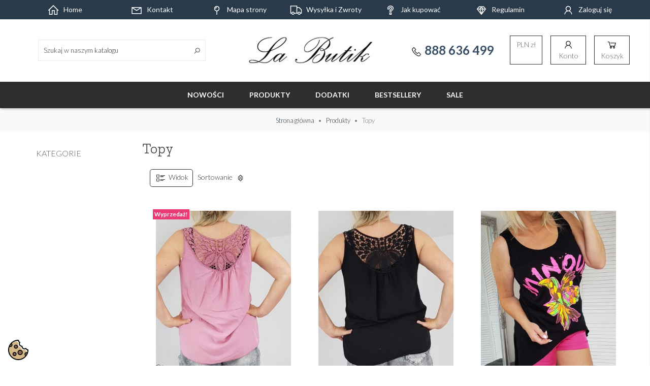

--- FILE ---
content_type: text/html; charset=utf-8
request_url: https://labutik.sklep.pl/68-topy
body_size: 18051
content:
<!doctype html>
<html lang="pl">

  <head>
    
      
  <meta charset="utf-8">


  <meta http-equiv="x-ua-compatible" content="ie=edge">



  <title>Topy</title>
  <meta name="description" content="">
  <meta name="keywords" content="">
        <link rel="canonical" href="https://labutik.sklep.pl/68-topy">
    
        



    <meta property="og:title" content="Topy"/>
    <meta property="og:url" content="https://labutik.sklep.pl/68-topy"/>
    <meta property="og:site_name" content="La Butik"/>
    <meta property="og:description" content="">
    <meta property="og:type" content="website">

          <meta property="og:image" content="https://labutik.sklep.plhttps://labutik.sklep.pl/img/logo-1683529910.jpg" />
    


    <meta name="viewport" content="width=device-width, initial-scale=1.0"/>



  <link rel="icon" type="image/vnd.microsoft.icon" href="https://labutik.sklep.pl/img/favicon.ico?1683529910">
  <link rel="shortcut icon" type="image/x-icon" href="https://labutik.sklep.pl/img/favicon.ico?1683529910">


<!-- Google Analytics -->
<link rel="dns-prefetch" href="//www.google-analytics.com">

<!-- Google Tag Manager -->
<link rel="dns-prefetch" href="//www.googletagmanager.com">

<!-- Facebook -->
<link rel="dns-prefetch" href="//connect.facebook.net">
<meta name="facebook-domain-verification" content="4dbhxcxvy7jlnvcwyd0lg1dxdby4tn" />

  <script type="application/ld+json">
  
  {
  "@context": "http://schema.org",
  "@type": "Organization",
  "url": "https://labutik.sklep.pl/",
  "name": "La Butik",
  "logo": "https://labutik.sklep.pl/img/logo-1683529910.jpg",
  "@id": "#store-organization"
  }
  
  </script>




    <link rel="stylesheet" href="https://labutik.sklep.pl/themes/atremtheme/assets/cache/theme-96587a20.css" type="text/css" media="all">

  



  

  <script type="text/javascript">
        var SCCconfig = {"_meta":{"module":"Powered by SEIGI Cookie & Consent module https:\/\/seigi.eu\/","version":"2.6.0","generated":"2026-01-24 15:26:10"},"cmv2_cats":{"analytics_storage":"analytics","ad_storage":"targeting","ad_user_data":"targeting","ad_personalization":"targeting","functionality_storage":"necessary","personalization_storage":"person_site","security_storage":"necessary"},"cookie_name":"seigi_cookie","cookie_expiration":182,"cookie_allow_remove":true,"autoremove_before_consent":true,"remove_cookie_tables":false,"enable_interval":true,"cookie_save_dot_domain":true,"force_consent":false,"gui_options":{"consent_modal":{"layout":"cloud","position":"middle center","transition":"0"},"settings_modal":{"layout":"cmbox","position":"right","transition":"0"}},"languages":{"pl":{"consent_modal":{"title":"\ud83c\udf6a U\u017cywamy ciasteczek!","description":"Cze\u015b\u0107, ta strona u\u017cywa wymaganych ciasteczek aby zapewni\u0107 poprawne dzia\u0142anie i ciasteczka trackingowe aby lepiej zrozumie\u0107 co Cie interesuje. To drugie b\u0119dzie dopiero po zaakceptowaniu. <button type=\"button\" data-cc=\"c-settings\" class=\"cc-link\">Pozw\u00f3l mi wybra\u0107<\/button>","buttons":[{"text":"Akceptuj","role":"accept_all","class":"c-bn c-btn-cta"},{"text":"Ustawienia","role":"","class":"c-bn"}],"primary_btn":{"text":"Zaakceptuj wszystko","role":"accept_all"}},"settings_modal":{"title":"<img src=\"https:\/\/labutik.sklep.pl\/img\/logo-1683529910.jpg\" alt=\"Logo\" loading=\"lazy\" style=\"margin-left: -4px; margin-bottom: -5px; height: 35px\">","save_settings_btn":"Zapisz ustawienia","accept_all_btn":"Zaakceptuj wszystko","accept_all_btn_class":"c-btn-cta","reject_all_btn_class":"","save_settings_btn_class":"","close_btn_label":"Close","cookie_table_headers":[{"col1":"Cookie"},{"col2":"URL"},{"col3":"Exp."},{"col4":"Info"}],"blocks":[{"title":"U\u017cywanie ciasteczek","description":"U\u017cywamy plik\u00f3w cookie, aby zapewni\u0107 podstawowe funkcje witryny i ulepszy\u0107 korzystanie z niej. Mo\u017cesz wybra\u0107 dla ka\u017cdej kategorii opcj\u0119 w\u0142\u0105czenia\/wy\u0142\u0105czenia w dowolnym momencie. Aby uzyska\u0107 wi\u0119cej informacji na temat plik\u00f3w cookie i innych wra\u017cliwych danych, przeczytaj pe\u0142n\u0105 <a href=\"#\" class=\"cc-link\">polityk\u0119 prywatno\u015bci<\/a>"},{"title":"Zgoda na przechowywanie niezb\u0119dnych ciasteczek","description":"Przez zaznaczenie tej opcji akceptujesz przechowywanie danych i ciasteczek niezb\u0119dnych do prawid\u0142owego funkcjonowania strony. Te pliki cookie s\u0105 wymagane do zapewnienia podstawowych funkcji, takich jak bezpiecze\u0144stwo, zarz\u0105dzanie sieci\u0105 oraz dost\u0119pno\u015b\u0107 strony. Nie s\u0105 one u\u017cywane do \u015bledzenia Twojej aktywno\u015bci na stronie i nie wymagaj\u0105 Twojej zgody zgodnie z obowi\u0105zuj\u0105cymi przepisami","toggle":{"value":"necessary","enabled":true,"readonly":true},"cookie_table":[{"col1":"Prestashop-","col2":"labutik.sklep.pl","col3":"20d","col4":"To jest podstawowe ciasteczko Prestashop\/thirty bees, kt\u00f3re jest u\u017cywane do przechowywania informacji o twoim koszyku i stanie logowania.","is_regex":true},{"col1":"PHPSESSID","col2":"labutik.sklep.pl","col3":"2y","col4":"Jest to ciasteczko sesyjne u\u017cywane przez PHP do utrzymywania stanu sesji u\u017cytkownika na stronach internetowych. Pozwala serwerowi na rozpoznawanie powracaj\u0105cych u\u017cytkownik\u00f3w i zapewnia ci\u0105g\u0142o\u015b\u0107 dzia\u0142a\u0144, takich jak utrzymanie zalogowania czy zawarto\u015bci koszyka zakupowego.","is_regex":true},{"col1":"seigi_cookie","col2":"labutik.sklep.pl","col3":"365d","col4":"Plik cookie przechowuj\u0105cy informacje o Twoich zgodach","is_regex":true}]},{"title":"Wydajno\u015b\u0107 i analityka","description":"Zaznaczaj\u0105c t\u0119 opcj\u0119, wyra\u017casz zgod\u0119 na przechowywanie danych i ciasteczek s\u0142u\u017c\u0105cych do analizy Twoich zachowa\u0144 na naszej stronie. Pozwala to na zbieranie informacji o tym, jak korzystasz z naszej strony internetowej, w tym kt\u00f3re strony odwiedzasz najcz\u0119\u015bciej oraz jak poruszasz si\u0119 mi\u0119dzy sekcjami. Informacje te s\u0105 wykorzystywane do ulepszania strony i dostosowywania jej do potrzeb u\u017cytkownik\u00f3w","toggle":{"value":"analytics","enabled":false,"readonly":false},"cookie_table":[{"col1":"^_ga","col2":"google.com","col3":"2y","col4":"D\u0142ugoterminowy identyfikator u\u017cywany do identyfikacji unikalnych u\u017cytkownik\u00f3w","is_regex":true},{"col1":"_gid","col2":"google.com","col3":"1d","col4":"Kr\u00f3tkoterminowy identyfikator u\u017cywany do identyfikacji unikalnych u\u017cytkownik\u00f3w"},{"col1":"_fbc","col2":"facebook.com","col3":"2y","col4":"Przechowuje warto\u015b\u0107 parametru fbclid","is_regex":true},{"col1":"_fbp","col2":"facebook.com","col3":"90d","col4":"Unikalny identyfikator u\u017cytkownika","is_regex":true}]},{"title":"Personalizacja Reklam","description":"Ta opcja umo\u017cliwia przechowywanie plik\u00f3w cookie i danych w celu dostosowania reklam do Twoich zainteresowa\u0144, zar\u00f3wno na tej stronie, jak i poza ni\u0105. Umo\u017cliwia to zbieranie i analizowanie Twojego zachowania na stronie w celu dostarczania ukierunkowanych reklam, kt\u00f3re lepiej odpowiadaj\u0105 Twoim preferencjom oraz mierzenia skuteczno\u015bci tych reklam.","toggle":{"value":"targeting","enabled":false,"readonly":false},"cookie_table":[{"col1":"fr","col2":"facebook.com","col3":"90d","col4":"Facebook Remarketing","is_regex":true}]},{"title":"Personalizacja Strony","description":"Wybieraj\u0105c t\u0119 opcj\u0119, wyra\u017casz zgod\u0119 na u\u017cywanie plik\u00f3w cookie oraz danych do poprawy Twojego do\u015bwiadczenia na stronie poprzez personalizacj\u0119 tre\u015bci i funkcji na podstawie Twoich wzorc\u00f3w u\u017cytkowania i preferencji. Obejmuje to dostosowywanie uk\u0142ad\u00f3w, rekomendacje tre\u015bci oraz inne funkcjonalno\u015bci strony, aby nawigacja by\u0142a bardziej relewantna i anga\u017cuj\u0105ca.","toggle":{"value":"person_site","enabled":false,"readonly":false}},{"title":"Bezpiecze\u0144stwo","description":"Wybieraj\u0105c t\u0119 opcj\u0119, akceptujesz u\u017cywanie plik\u00f3w cookie i danych niezb\u0119dnych do zapewnienia bezpiecze\u0144stwa strony i ochrony przed dzia\u0142aniami oszuka\u0144czymi. Te pliki cookie pomagaj\u0105 w autentykacji u\u017cytkownik\u00f3w, zapobiegaj\u0105 nieautoryzowanemu dost\u0119powi do kont u\u017cytkownik\u00f3w i zapewniaj\u0105 integralno\u015b\u0107 strony.","toggle":{"value":"security","enabled":false,"readonly":false}}],"reject_all_btn":"Zaakceptuj wymagane"}}},"revision":2262130826};
        var prestashop = {"cart":{"products":[],"totals":{"total":{"type":"total","label":"Razem","amount":0,"value":"0,00\u00a0z\u0142"},"total_including_tax":{"type":"total","label":"Suma (brutto)","amount":0,"value":"0,00\u00a0z\u0142"},"total_excluding_tax":{"type":"total","label":"Suma (netto)","amount":0,"value":"0,00\u00a0z\u0142"}},"subtotals":{"products":{"type":"products","label":"Produkty","amount":0,"value":"0,00\u00a0z\u0142"},"discounts":null,"shipping":{"type":"shipping","label":"Wysy\u0142ka","amount":0,"value":""},"tax":null},"products_count":0,"summary_string":"0 sztuk","vouchers":{"allowed":0,"added":[]},"discounts":[],"minimalPurchase":0,"minimalPurchaseRequired":""},"currency":{"id":1,"name":"Z\u0142oty polski","iso_code":"PLN","iso_code_num":"985","sign":"z\u0142"},"customer":{"lastname":null,"firstname":null,"email":null,"birthday":null,"newsletter":null,"newsletter_date_add":null,"optin":null,"website":null,"company":null,"siret":null,"ape":null,"is_logged":false,"gender":{"type":null,"name":null},"addresses":[]},"language":{"name":"Polski (Polish)","iso_code":"pl","locale":"pl-PL","language_code":"pl","is_rtl":"0","date_format_lite":"Y-m-d","date_format_full":"Y-m-d H:i:s","id":1},"page":{"title":"","canonical":"https:\/\/labutik.sklep.pl\/68-topy","meta":{"title":"Topy","description":"","keywords":"","robots":"index"},"page_name":"category","body_classes":{"lang-pl":true,"lang-rtl":false,"country-PL":true,"currency-PLN":true,"layout-left-column":true,"page-category":true,"tax-display-enabled":true,"page-customer-account":false,"category-id-68":true,"category-Topy":true,"category-id-parent-61":true,"category-depth-level-3":true},"admin_notifications":[],"password-policy":{"feedbacks":{"0":"Bardzo s\u0142abe","1":"S\u0142abe","2":"\u015arednia","3":"Silne","4":"Bardzo silne","Straight rows of keys are easy to guess":"Proste kombinacje klawiszy s\u0105 \u0142atwe do odgadni\u0119cia","Short keyboard patterns are easy to guess":"Proste kombinacje przycisk\u00f3w s\u0105 \u0142atwe do odgadni\u0119cia","Use a longer keyboard pattern with more turns":"U\u017cyj d\u0142u\u017cszej i bardziej skomplikowanej kombinacji przycisk\u00f3w","Repeats like \"aaa\" are easy to guess":"Powt\u00f3rzenia typu \u201eaaa\u201d s\u0105 \u0142atwe do odgadni\u0119cia","Repeats like \"abcabcabc\" are only slightly harder to guess than \"abc\"":"Powt\u00f3rzenia takie jak \u201eabcabcabc\u201d s\u0105 tylko nieco trudniejsze do odgadni\u0119cia ni\u017c \u201eabc\u201d","Sequences like abc or 6543 are easy to guess":"Sequences like \"abc\" or \"6543\" are easy to guess","Recent years are easy to guess":"Ostatnie lata s\u0105 \u0142atwe do odgadni\u0119cia","Dates are often easy to guess":"Daty s\u0105 cz\u0119sto \u0142atwe do odgadni\u0119cia","This is a top-10 common password":"To has\u0142o jest jednym z 10 najcz\u0119\u015bciej u\u017cywanych","This is a top-100 common password":"To has\u0142o jest jednym z 100 najcz\u0119\u015bciej u\u017cywanych","This is a very common password":"To bardzo popularne has\u0142o","This is similar to a commonly used password":"Jest to podobne do powszechnie u\u017cywanego has\u0142a","A word by itself is easy to guess":"Pojedyncze s\u0142owo \u0142atwo odgadn\u0105\u0107","Names and surnames by themselves are easy to guess":"Same imiona i nazwiska s\u0105 \u0142atwe do odgadni\u0119cia","Common names and surnames are easy to guess":"Popularne imiona i nazwiska s\u0105 \u0142atwe do odgadni\u0119cia","Use a few words, avoid common phrases":"U\u017cyj kilku s\u0142\u00f3w, unikaj popularnych zwrot\u00f3w","No need for symbols, digits, or uppercase letters":"Nie potrzebujesz symboli, cyfr ani wielkich liter","Avoid repeated words and characters":"Unikaj powtarzaj\u0105cych si\u0119 s\u0142\u00f3w i znak\u00f3w","Avoid sequences":"Unikaj sekwencji","Avoid recent years":"Unikaj ostatnich lat","Avoid years that are associated with you":"Unikaj lat, kt\u00f3re s\u0105 z Tob\u0105 zwi\u0105zane","Avoid dates and years that are associated with you":"Unikaj dat i lat, kt\u00f3re s\u0105 z Tob\u0105 powi\u0105zane","Capitalization doesn't help very much":"Wielkie litery nie s\u0105 zbytnio pomocne","All-uppercase is almost as easy to guess as all-lowercase":"Same wielkie litery s\u0105 niemal tak \u0142atwe do odgadni\u0119cia, jak same ma\u0142e litery","Reversed words aren't much harder to guess":"Odwr\u00f3cone s\u0142owa nie s\u0105 du\u017co trudniejsze do odgadni\u0119cia","Predictable substitutions like '@' instead of 'a' don't help very much":"Predictable substitutions like \"@\" instead of \"a\" don't help very much","Add another word or two. Uncommon words are better.":"Dodaj kolejne s\u0142owo lub dwa. Nietypowe s\u0142owa s\u0105 lepsze."}}},"shop":{"name":"La Butik","logo":"https:\/\/labutik.sklep.pl\/img\/logo-1683529910.jpg","stores_icon":"https:\/\/labutik.sklep.pl\/img\/logo_stores.png","favicon":"https:\/\/labutik.sklep.pl\/img\/favicon.ico"},"core_js_public_path":"\/themes\/","urls":{"base_url":"https:\/\/labutik.sklep.pl\/","current_url":"https:\/\/labutik.sklep.pl\/68-topy","shop_domain_url":"https:\/\/labutik.sklep.pl","img_ps_url":"https:\/\/labutik.sklep.pl\/img\/","img_cat_url":"https:\/\/labutik.sklep.pl\/img\/c\/","img_lang_url":"https:\/\/labutik.sklep.pl\/img\/l\/","img_prod_url":"https:\/\/labutik.sklep.pl\/img\/p\/","img_manu_url":"https:\/\/labutik.sklep.pl\/img\/m\/","img_sup_url":"https:\/\/labutik.sklep.pl\/img\/su\/","img_ship_url":"https:\/\/labutik.sklep.pl\/img\/s\/","img_store_url":"https:\/\/labutik.sklep.pl\/img\/st\/","img_col_url":"https:\/\/labutik.sklep.pl\/img\/co\/","img_url":"https:\/\/labutik.sklep.pl\/themes\/atremtheme\/assets\/img\/","css_url":"https:\/\/labutik.sklep.pl\/themes\/atremtheme\/assets\/css\/","js_url":"https:\/\/labutik.sklep.pl\/themes\/atremtheme\/assets\/js\/","pic_url":"https:\/\/labutik.sklep.pl\/upload\/","theme_assets":"https:\/\/labutik.sklep.pl\/themes\/atremtheme\/assets\/","pages":{"address":"https:\/\/labutik.sklep.pl\/adres","addresses":"https:\/\/labutik.sklep.pl\/adresy","authentication":"https:\/\/labutik.sklep.pl\/logowanie","manufacturer":"https:\/\/labutik.sklep.pl\/brands","cart":"https:\/\/labutik.sklep.pl\/koszyk","category":"https:\/\/labutik.sklep.pl\/index.php?controller=category","cms":"https:\/\/labutik.sklep.pl\/index.php?controller=cms","contact":"https:\/\/labutik.sklep.pl\/kontakt","discount":"https:\/\/labutik.sklep.pl\/rabaty","guest_tracking":"https:\/\/labutik.sklep.pl\/sledzenie-zamowien-gosci","history":"https:\/\/labutik.sklep.pl\/historia-zamowien","identity":"https:\/\/labutik.sklep.pl\/dane-osobiste","index":"https:\/\/labutik.sklep.pl\/","my_account":"https:\/\/labutik.sklep.pl\/moje-konto","order_confirmation":"https:\/\/labutik.sklep.pl\/potwierdzenie-zamowienia","order_detail":"https:\/\/labutik.sklep.pl\/index.php?controller=order-detail","order_follow":"https:\/\/labutik.sklep.pl\/sledzenie-zamowienia","order":"https:\/\/labutik.sklep.pl\/zam\u00f3wienie","order_return":"https:\/\/labutik.sklep.pl\/index.php?controller=order-return","order_slip":"https:\/\/labutik.sklep.pl\/potwierdzenie-zwrotu","pagenotfound":"https:\/\/labutik.sklep.pl\/nie-znaleziono-strony","password":"https:\/\/labutik.sklep.pl\/odzyskiwanie-hasla","pdf_invoice":"https:\/\/labutik.sklep.pl\/index.php?controller=pdf-invoice","pdf_order_return":"https:\/\/labutik.sklep.pl\/index.php?controller=pdf-order-return","pdf_order_slip":"https:\/\/labutik.sklep.pl\/index.php?controller=pdf-order-slip","prices_drop":"https:\/\/labutik.sklep.pl\/promocje","product":"https:\/\/labutik.sklep.pl\/index.php?controller=product","registration":"https:\/\/labutik.sklep.pl\/rejestracja","search":"https:\/\/labutik.sklep.pl\/szukaj","sitemap":"https:\/\/labutik.sklep.pl\/mapa-strony","stores":"https:\/\/labutik.sklep.pl\/nasze-sklepy","supplier":"https:\/\/labutik.sklep.pl\/dostawcy","brands":"https:\/\/labutik.sklep.pl\/brands","register":"https:\/\/labutik.sklep.pl\/rejestracja","order_login":"https:\/\/labutik.sklep.pl\/zam\u00f3wienie?login=1"},"alternative_langs":[],"actions":{"logout":"https:\/\/labutik.sklep.pl\/?mylogout="},"no_picture_image":{"bySize":{"small_default":{"url":"https:\/\/labutik.sklep.pl\/img\/p\/pl-default-small_default.jpg","width":98,"height":98},"cart_default":{"url":"https:\/\/labutik.sklep.pl\/img\/p\/pl-default-cart_default.jpg","width":125,"height":125},"home_default":{"url":"https:\/\/labutik.sklep.pl\/img\/p\/pl-default-home_default.jpg","width":375,"height":501},"medium_default":{"url":"https:\/\/labutik.sklep.pl\/img\/p\/pl-default-medium_default.jpg","width":452,"height":452},"large_default":{"url":"https:\/\/labutik.sklep.pl\/img\/p\/pl-default-large_default.jpg","width":800,"height":800}},"small":{"url":"https:\/\/labutik.sklep.pl\/img\/p\/pl-default-small_default.jpg","width":98,"height":98},"medium":{"url":"https:\/\/labutik.sklep.pl\/img\/p\/pl-default-home_default.jpg","width":375,"height":501},"large":{"url":"https:\/\/labutik.sklep.pl\/img\/p\/pl-default-large_default.jpg","width":800,"height":800},"legend":""}},"configuration":{"display_taxes_label":true,"display_prices_tax_incl":true,"is_catalog":false,"show_prices":true,"opt_in":{"partner":false},"quantity_discount":{"type":"discount","label":"Rabat Jednostkowy"},"voucher_enabled":0,"return_enabled":0},"field_required":[],"breadcrumb":{"links":[{"title":"Strona g\u0142\u00f3wna","url":"https:\/\/labutik.sklep.pl\/"},{"title":"Produkty","url":"https:\/\/labutik.sklep.pl\/61-produkty"},{"title":"Topy","url":"https:\/\/labutik.sklep.pl\/68-topy"}],"count":3},"link":{"protocol_link":"https:\/\/","protocol_content":"https:\/\/"},"time":1769266963,"static_token":"0cca2d33db1ab36d77234a3aed038d18","token":"7855934aeb7d4e07db694f24564cd0a5","debug":false};
        var psemailsubscription_subscription = "https:\/\/labutik.sklep.pl\/module\/ps_emailsubscription\/subscription";
      </script>



  
<script type="text/javascript" data-keepinline="true" >
 // SEIGI Cookie & Consent Custom Consent 
 window.dataLayer = window.dataLayer || []; function gtag() { window.dataLayer.push(arguments); } gtag('consent','default', {"ad_storage":"denied","analytics_storage":"denied","functionality_storage":"denied","personalization_storage":"denied","security_storage":"denied","ad_personalization":"denied","ad_user_data":"denied"}); gtag('set', 'allow_ad_personalization_signals', false); /* */ function executeSeigiCookiegtag (event){ gtag('consent', 'update', {  'analytics_storage': event.detail.cookie.categories.includes(SCCconfig.cmv2_cats.analytics_storage) ? 'granted' : 'denied',  'ad_storage': event.detail.cookie.categories.includes(SCCconfig.cmv2_cats.ad_storage) ? 'granted' : 'denied',  'ad_user_data': event.detail.cookie.categories.includes(SCCconfig.cmv2_cats.ad_user_data) ? 'granted' : 'denied',  'ad_personalization': event.detail.cookie.categories.includes(SCCconfig.cmv2_cats.ad_personalization) ? 'granted' : 'denied',  'functionality_storage': event.detail.cookie.categories.includes(SCCconfig.cmv2_cats.functionality_storage) ? 'granted' : 'denied',  'personalization_storage': event.detail.cookie.categories.includes(SCCconfig.cmv2_cats.personalization_storage) ? 'granted' : 'denied',  'security_storage': event.detail.cookie.categories.includes(SCCconfig.cmv2_cats.security_storage) ? 'granted' : 'denied', }); gtag('set', 'ads_data_redaction', event.detail.cookie.categories.includes('analytics')); gtag('set', 'allow_ad_personalization_signals', event.detail.cookie.categories.includes('targeting')); } document.addEventListener('SeigiCookieEventOnLoadAccepted', executeSeigiCookiegtag); document.addEventListener('SeigiCookieEventOnChange', executeSeigiCookiegtag);</script><style>
:root {
  --scc-popup-width: 24.2em;
  --scc-color: #2d4156;
  --scc-color-hov: #1d2e38;
  --scc-b1-order: 1;
  --scc-b2-order: 2;
  --scc-b3-order: 3;
}
</style>






    
     <meta property="og:type" content="website">
     <meta property="og:url" content="https://labutik.sklep.pl/68-topy">
     <meta property="og:title" content="Topy">
     <meta property="og:site_name" content="La Butik">
     <meta property="og:description" content="">
     <meta property="og:image" content="https://labutik.sklep.pl/img/logo-1683529910.jpg">
   
  </head>

  <body id="category" class="lang-pl country-pl currency-pln layout-left-column page-category tax-display-enabled category-id-68 category-topy category-id-parent-61 category-depth-level-3">

    
      
    

    <main>
      
              
      
      <header id="header" class="shadow">
        
           
  <div class="banner-wrapper">
    	<div id="banner" class="scrollbox container" data-interval="5000" data-wrap="true" data-pause="hover">
    <div class="scrollbox__track">
	<p style="text-align:center;"> <a href="/"><img src="/themes/atremtheme/assets/img/svg/home-solid.svg" alt="truck-solid.svg" width="35" height="35" />Home</a></p>
<p style="text-align:center;"> <a href="/kontakt"><img src="/themes/atremtheme/assets/img/svg/envelope-solid.svg" alt="truck-solid.svg" width="35" height="35" />Kontakt</a></p>
<p style="text-align:center;"> <a href="/mapa-strony"><img src="/themes/atremtheme/assets/img/svg/map-pin-solid.svg" alt="truck-solid.svg" width="35" height="35" />Mapa strony</a></p>
<p style="text-align:center;"> <a href="/content/1-delivery"><img src="/themes/atremtheme/assets/img/svg/truck-solid.svg" alt="truck-solid.svg" width="35" height="35" />Wysyłka i Zwroty</a></p>
<p style="text-align:center;"> <a href="/content/12-jak-kupowac-"><img src="/themes/atremtheme/assets/img/svg/question-solid.svg" alt="truck-solid.svg" width="35" height="35" />Jak kupować</a></p>
<p style="text-align:center;"> <a href="/content/3-terms-and-conditions-of-use"><img src="/themes/atremtheme/assets/img/svg/gem-solid.svg" alt="truck-solid.svg" width="35" height="35" />Regulamin</a></p>
<p style="text-align:center;"> <a href="/logowanie"><img src="/themes/atremtheme/assets/img/svg/user-solid.svg" alt="truck-solid.svg" width="35" height="35" />Zaloguj się</a></p>
	</div></div>
  

  </div>

 <div class="container p-0">
  <div class="header-wrapper">
    
    
    <div class="logo">
                  <a href="https://labutik.sklep.pl/"><img src="https://labutik.sklep.pl/img/logo-1683529910.jpg" width="220px" height="57px" alt="La Butik" title="La Butik"></a>
            </div>
    <!-- Block search module TOP -->
<div class="searchToggleNav">
<button role="toggle" id="searchToggle" data-toggle="collapse" data-target="#search_widget" class="d-flex d-lg-none btn btn-outline-dark searchToggle collapsed">
	<svg xmlns="http://www.w3.org/2000/svg" viewBox="0 0 32 32"><path d="M 19 3 C 13.488281 3 9 7.488281 9 13 C 9 15.394531 9.839844 17.589844 11.25 19.3125 L 3.28125 27.28125 L 4.71875 28.71875 L 12.6875 20.75 C 14.410156 22.160156 16.605469 23 19 23 C 24.511719 23 29 18.511719 29 13 C 29 7.488281 24.511719 3 19 3 Z M 19 5 C 23.429688 5 27 8.570313 27 13 C 27 17.429688 23.429688 21 19 21 C 14.570313 21 11 17.429688 11 13 C 11 8.570313 14.570313 5 19 5 Z"/></svg>	Szukaj
	
</button>
</div>
<div class="searchNav">
<div id="search_widget" class="search-widget collapse" data-search-controller-url="//labutik.sklep.pl/szukaj">
    <form method="get" action="//labutik.sklep.pl/szukaj" class="search-widget__group">
		<input type="hidden" name="controller" value="search">
		<input type="text" name="s" value="" placeholder="Szukaj w naszym katalogu" aria-label="Szukaj">
		<button type="submit">
			<svg xmlns="http://www.w3.org/2000/svg" viewBox="0 0 32 32"><path d="M 19 3 C 13.488281 3 9 7.488281 9 13 C 9 15.394531 9.839844 17.589844 11.25 19.3125 L 3.28125 27.28125 L 4.71875 28.71875 L 12.6875 20.75 C 14.410156 22.160156 16.605469 23 19 23 C 24.511719 23 29 18.511719 29 13 C 29 7.488281 24.511719 3 19 3 Z M 19 5 C 23.429688 5 27 8.570313 27 13 C 27 17.429688 23.429688 21 19 21 C 14.570313 21 11 17.429688 11 13 C 11 8.570313 14.570313 5 19 5 Z"/></svg>      
		</button>
	</form>
</div>
</div>
<!-- /Block search module TOP -->

    <div class="nav1">
        <div class="dropdown contactNav">
    <a rel="nofollow" href="tel:888 636 499" class="btn btn-outline-primary border-0 btn-lg">
      <svg xmlns="http://www.w3.org/2000/svg" viewBox="0 0 32 32"><path d="M 8.65625 3 C 8.132813 3 7.617188 3.1875 7.1875 3.53125 L 7.125 3.5625 L 7.09375 3.59375 L 3.96875 6.8125 L 4 6.84375 C 3.035156 7.734375 2.738281 9.066406 3.15625 10.21875 C 3.160156 10.226563 3.152344 10.242188 3.15625 10.25 C 4.003906 12.675781 6.171875 17.359375 10.40625 21.59375 C 14.65625 25.84375 19.402344 27.925781 21.75 28.84375 L 21.78125 28.84375 C 22.996094 29.25 24.3125 28.960938 25.25 28.15625 L 28.40625 25 C 29.234375 24.171875 29.234375 22.734375 28.40625 21.90625 L 24.34375 17.84375 L 24.3125 17.78125 C 23.484375 16.953125 22.015625 16.953125 21.1875 17.78125 L 19.1875 19.78125 C 18.464844 19.433594 16.742188 18.542969 15.09375 16.96875 C 13.457031 15.40625 12.621094 13.609375 12.3125 12.90625 L 14.3125 10.90625 C 15.152344 10.066406 15.167969 8.667969 14.28125 7.84375 L 14.3125 7.8125 L 14.21875 7.71875 L 10.21875 3.59375 L 10.1875 3.5625 L 10.125 3.53125 C 9.695313 3.1875 9.179688 3 8.65625 3 Z M 8.65625 5 C 8.730469 5 8.804688 5.035156 8.875 5.09375 L 12.875 9.1875 L 12.96875 9.28125 C 12.960938 9.273438 13.027344 9.378906 12.90625 9.5 L 10.40625 12 L 9.9375 12.4375 L 10.15625 13.0625 C 10.15625 13.0625 11.304688 16.136719 13.71875 18.4375 L 13.9375 18.625 C 16.261719 20.746094 19 21.90625 19 21.90625 L 19.625 22.1875 L 22.59375 19.21875 C 22.765625 19.046875 22.734375 19.046875 22.90625 19.21875 L 27 23.3125 C 27.171875 23.484375 27.171875 23.421875 27 23.59375 L 23.9375 26.65625 C 23.476563 27.050781 22.988281 27.132813 22.40625 26.9375 C 20.140625 26.046875 15.738281 24.113281 11.8125 20.1875 C 7.855469 16.230469 5.789063 11.742188 5.03125 9.5625 C 4.878906 9.15625 4.988281 8.554688 5.34375 8.25 L 5.40625 8.1875 L 8.4375 5.09375 C 8.507813 5.035156 8.582031 5 8.65625 5 Z"/></svg> 888 636 499
    </a>
  </div>
 
 
    </div>
    <div class="nav2">
       <div class="d-flex align-items-center">
 <div class="currency-selector dropdown js-dropdown h-100">
   <button data-target="#" data-toggle="dropdown" data-direction="left" class="btn btn-outline-dark d-block h-100" aria-haspopup="true" aria-expanded="false" aria-label="Lista rozwijana walut">
     <span class="">PLN zł</span>
     
   </button>
   <ul class="dropdown-menu" aria-labelledby="currency-selector-label">
            <li >
         <a title="Euro" rel="nofollow" href="https://labutik.sklep.pl/68-topy?SubmitCurrency=1&amp;id_currency=2" class="dropdown-item">EUR €</a>
       </li>
            <li  class="current" >
         <a title="Złoty polski" rel="nofollow" href="https://labutik.sklep.pl/68-topy?SubmitCurrency=1&amp;id_currency=1" class="dropdown-item">PLN zł</a>
       </li>
            <li >
         <a title="Dolar amerykański" rel="nofollow" href="https://labutik.sklep.pl/68-topy?SubmitCurrency=1&amp;id_currency=3" class="dropdown-item">USD $</a>
       </li>
        </ul>
   
</div>
</div>
  
 <div class="dropdown account">
   <a class="btn btn-outline-dark" rel="nofollow" href="https://labutik.sklep.pl/logowanie">
    <svg xmlns="http://www.w3.org/2000/svg" viewBox="0 0 32 32"><path d="M 16 5 C 12.144531 5 9 8.144531 9 12 C 9 14.410156 10.230469 16.550781 12.09375 17.8125 C 8.527344 19.34375 6 22.882813 6 27 L 8 27 C 8 22.570313 11.570313 19 16 19 C 20.429688 19 24 22.570313 24 27 L 26 27 C 26 22.882813 23.472656 19.34375 19.90625 17.8125 C 21.769531 16.550781 23 14.410156 23 12 C 23 8.144531 19.855469 5 16 5 Z M 16 7 C 18.773438 7 21 9.226563 21 12 C 21 14.773438 18.773438 17 16 17 C 13.226563 17 11 14.773438 11 12 C 11 9.226563 13.226563 7 16 7 Z"/></svg>    Konto
  </a>
    </div>


  <div class="blockcart cart" data-refresh-url="//labutik.sklep.pl/module/atremblockcart/ajax">
  <button rel="nofollow" href="//labutik.sklep.pl/koszyk?action=show" class="cart-preview btn btn-outline-dark sidebar__toggle" data-target="#slideCart">
    <svg xmlns="http://www.w3.org/2000/svg" viewBox="0 0 32 32"><path d="M 5 7 C 4.449219 7 4 7.449219 4 8 C 4 8.550781 4.449219 9 5 9 L 7.21875 9 L 9.84375 19.5 C 10.066406 20.390625 10.863281 21 11.78125 21 L 23.25 21 C 24.152344 21 24.917969 20.402344 25.15625 19.53125 L 27.75 10 L 11 10 L 11.5 12 L 25.15625 12 L 23.25 19 L 11.78125 19 L 9.15625 8.5 C 8.933594 7.609375 8.136719 7 7.21875 7 Z M 22 21 C 20.355469 21 19 22.355469 19 24 C 19 25.644531 20.355469 27 22 27 C 23.644531 27 25 25.644531 25 24 C 25 22.355469 23.644531 21 22 21 Z M 13 21 C 11.355469 21 10 22.355469 10 24 C 10 25.644531 11.355469 27 13 27 C 14.644531 27 16 25.644531 16 24 C 16 22.355469 14.644531 21 13 21 Z M 13 23 C 13.5625 23 14 23.4375 14 24 C 14 24.5625 13.5625 25 13 25 C 12.4375 25 12 24.5625 12 24 C 12 23.4375 12.4375 23 13 23 Z M 22 23 C 22.5625 23 23 23.4375 23 24 C 23 24.5625 22.5625 25 22 25 C 21.4375 25 21 24.5625 21 24 C 21 23.4375 21.4375 23 22 23 Z"/></svg>    Koszyk
      </button>
  <div id="slideCart" class="slideCart sidebar sidebar__container sidebar--right">

    <div class="sidebar__title">
      Koszyk
      <button class="btn btn-icon btn-sm sidebar__close" data-target="#slideCart">
      <svg xmlns="http://www.w3.org/2000/svg" viewBox="0 0 32 32"><path d="M 7.21875 5.78125 L 5.78125 7.21875 L 14.5625 16 L 5.78125 24.78125 L 7.21875 26.21875 L 16 17.4375 L 24.78125 26.21875 L 26.21875 24.78125 L 17.4375 16 L 26.21875 7.21875 L 24.78125 5.78125 L 16 14.5625 Z"/></svg>      </button>
    </div>


          <div class="slideCart__totals">
        <div class="cart-total">
          Koszyk jest pusty
        </div>
        
      </div>
        </div>
</div>    


    </div>
        <nav class="topNav">
          <button class="btn btn-outline-dark sidebar__toggle" data-target="#navContainer"><svg xmlns="http://www.w3.org/2000/svg" viewBox="0 0 32 32"><path d="M 4 7 L 4 9 L 28 9 L 28 7 Z M 4 15 L 4 17 L 28 17 L 28 15 Z M 4 23 L 4 25 L 28 25 L 28 23 Z"/></svg> Menu</button>
          <div id="navContainer" class="sidebar sidebar--left sidebar__container">
              <div class="sidebar__title">
                    Menu
                    <button class="btn btn-icon btn-sm sidebar__close" data-target="#navContainer">
                    <svg xmlns="http://www.w3.org/2000/svg" viewBox="0 0 32 32"><path d="M 7.21875 5.78125 L 5.78125 7.21875 L 14.5625 16 L 5.78125 24.78125 L 7.21875 26.21875 L 16 17.4375 L 24.78125 26.21875 L 26.21875 24.78125 L 17.4375 16 L 26.21875 7.21875 L 24.78125 5.78125 L 16 14.5625 Z"/></svg>                    </button>
              </div>
              <div id="_mobile_menu"></div>
          </div>
      </nav>
  </div>
</div>
  <div class="desktopMenuWrapper">
    <div id="_desktop_menu">

  
              <ul class="mM" id="top-menu" data-depth="0">
                    <li class="mM__li " data-id="lnk-nowosci">
            
              <a 
              href="/nowe-produkty" 
              data-depth="0" 
              class="mM__a ">
           
            
          Nowości                                      <span></span>
            
              </a>

                       
            
        </li>
        
              <li class="mM__li " data-id="category-61">
            
              <a 
              href="https://labutik.sklep.pl/61-produkty" 
              data-depth="0" 
              class="mM__a ">
           
            
          Produkty                                      <span data-target="category-61" data-depth="0" class="mM__open"><svg xmlns="http://www.w3.org/2000/svg" viewBox="0 0 24 24" fill="black" width="36px" height="36px"><path d="M0 0h24v24H0V0z" fill="none"/><path d="M8.59 16.59L13.17 12 8.59 7.41 10 6l6 6-6 6-1.41-1.41z"/></svg></span>
            
              </a>

                          
  
              <ul class="sM" id="category-61" data-depth="1">
              <button class="sM__goBack" data-target="category-61">
        <svg xmlns="http://www.w3.org/2000/svg" viewBox="0 0 32 32"><path d="M 13.28125 6.78125 L 4.78125 15.28125 L 4.09375 16 L 4.78125 16.71875 L 13.28125 25.21875 L 14.71875 23.78125 L 7.9375 17 L 28 17 L 28 15 L 7.9375 15 L 14.71875 8.21875 Z"/></svg> Powrót 
        </button>
                    <li class="sM__li " data-id="category-62">
            
              <a 
              href="https://labutik.sklep.pl/62-bluzki-i-koszule" 
              data-depth="1" 
              class="sM__a ">
           
            
          Bluzki i koszule                                      <span></span>
            
              </a>

                       
            
        </li>
        
              <li class="sM__li " data-id="category-63">
            
              <a 
              href="https://labutik.sklep.pl/63-bluzy" 
              data-depth="1" 
              class="sM__a ">
           
            
          Bluzy                                      <span></span>
            
              </a>

                       
            
        </li>
        
              <li class="sM__li " data-id="category-64">
            
              <a 
              href="https://labutik.sklep.pl/64-spodnie" 
              data-depth="1" 
              class="sM__a ">
           
            
          Spodnie                                      <span></span>
            
              </a>

                       
            
        </li>
        
              <li class="sM__li " data-id="category-65">
            
              <a 
              href="https://labutik.sklep.pl/65-okrycia-wierzchnie" 
              data-depth="1" 
              class="sM__a ">
           
            
          Okrycia wierzchnie                                      <span></span>
            
              </a>

                       
            
        </li>
        
              <li class="sM__li " data-id="category-66">
            
              <a 
              href="https://labutik.sklep.pl/66-sukienki" 
              data-depth="1" 
              class="sM__a ">
           
            
          Sukienki                                      <span></span>
            
              </a>

                       
            
        </li>
        
              <li class="sM__li " data-id="category-67">
            
              <a 
              href="https://labutik.sklep.pl/67-swetry" 
              data-depth="1" 
              class="sM__a ">
           
            
          Swetry                                      <span></span>
            
              </a>

                       
            
        </li>
        
              <li class="sM__li  sM__current " data-id="category-68">
            
              <a 
              href="https://labutik.sklep.pl/68-topy" 
              data-depth="1" 
              class="sM__a ">
           
            
          Topy                                      <span></span>
            
              </a>

                       
            
        </li>
        
              <li class="sM__li " data-id="category-69">
            
              <a 
              href="https://labutik.sklep.pl/69-t-shirty" 
              data-depth="1" 
              class="sM__a ">
           
            
          T-shirty                                      <span></span>
            
              </a>

                       
            
        </li>
        
              <li class="sM__li " data-id="category-70">
            
              <a 
              href="https://labutik.sklep.pl/70-tuniki" 
              data-depth="1" 
              class="sM__a ">
           
            
          Tuniki                                      <span></span>
            
              </a>

                       
            
        </li>
        
              <li class="sM__li " data-id="category-71">
            
              <a 
              href="https://labutik.sklep.pl/71-spodnice" 
              data-depth="1" 
              class="sM__a ">
           
            
          Spódnice                                      <span></span>
            
              </a>

                       
            
        </li>
        
              <li class="sM__li " data-id="category-72">
            
              <a 
              href="https://labutik.sklep.pl/72-jeans" 
              data-depth="1" 
              class="sM__a ">
           
            
          Jeans                                      <span></span>
            
              </a>

                       
            
        </li>
        
              <li class="sM__li " data-id="category-73">
            
              <a 
              href="https://labutik.sklep.pl/73-kombinezony" 
              data-depth="1" 
              class="sM__a ">
           
            
          Kombinezony                                      <span></span>
            
              </a>

                       
            
        </li>
        
              <li class="sM__li " data-id="category-74">
            
              <a 
              href="https://labutik.sklep.pl/74-legginsy" 
              data-depth="1" 
              class="sM__a ">
           
            
          Legginsy                                      <span></span>
            
              </a>

                       
            
        </li>
        
              <li class="sM__li " data-id="category-76">
            
              <a 
              href="https://labutik.sklep.pl/76-marynarki-i-zakiety" 
              data-depth="1" 
              class="sM__a ">
           
            
          Marynarki i żakiety                                      <span></span>
            
              </a>

                       
            
        </li>
        
          </ul>
    
  
                       
            
        </li>
        
              <li class="mM__li " data-id="category-77">
            
              <a 
              href="https://labutik.sklep.pl/77-dodatki" 
              data-depth="0" 
              class="mM__a ">
           
            
          Dodatki                                      <span data-target="category-77" data-depth="0" class="mM__open"><svg xmlns="http://www.w3.org/2000/svg" viewBox="0 0 24 24" fill="black" width="36px" height="36px"><path d="M0 0h24v24H0V0z" fill="none"/><path d="M8.59 16.59L13.17 12 8.59 7.41 10 6l6 6-6 6-1.41-1.41z"/></svg></span>
            
              </a>

                          
  
              <ul class="sM" id="category-77" data-depth="1">
              <button class="sM__goBack" data-target="category-77">
        <svg xmlns="http://www.w3.org/2000/svg" viewBox="0 0 32 32"><path d="M 13.28125 6.78125 L 4.78125 15.28125 L 4.09375 16 L 4.78125 16.71875 L 13.28125 25.21875 L 14.71875 23.78125 L 7.9375 17 L 28 17 L 28 15 L 7.9375 15 L 14.71875 8.21875 Z"/></svg> Powrót 
        </button>
                    <li class="sM__li " data-id="category-78">
            
              <a 
              href="https://labutik.sklep.pl/78-akcesoria" 
              data-depth="1" 
              class="sM__a ">
           
            
          Akcesoria                                      <span></span>
            
              </a>

                       
            
        </li>
        
              <li class="sM__li " data-id="category-79">
            
              <a 
              href="https://labutik.sklep.pl/79-bizuteria" 
              data-depth="1" 
              class="sM__a ">
           
            
          Biżuteria                                      <span></span>
            
              </a>

                       
            
        </li>
        
              <li class="sM__li " data-id="category-80">
            
              <a 
              href="https://labutik.sklep.pl/80-obuwie" 
              data-depth="1" 
              class="sM__a ">
           
            
          Obuwie                                      <span></span>
            
              </a>

                       
            
        </li>
        
          </ul>
    
  
                       
            
        </li>
        
              <li class="mM__li " data-id="lnk-bestsellery">
            
              <a 
              href="/najczesciej-kupowane" 
              data-depth="0" 
              class="mM__a ">
           
            
          Bestsellery                                      <span></span>
            
              </a>

                       
            
        </li>
        
              <li class="mM__li " data-id="lnk-sale">
            
              <a 
              href="/promocje" 
              data-depth="0" 
              class="mM__a font-weight-bold">
           
            
          Sale                                      <span></span>
            
              </a>

                       
            
        </li>
        
          </ul>
    
  

<ul class="bM">

    <li class="bM__li bM__contact">
        <a href="tel:888636499" class="mM__a"><svg xmlns="http://www.w3.org/2000/svg" viewBox="0 0 32 32"><path d="M 8.65625 3 C 8.132813 3 7.617188 3.1875 7.1875 3.53125 L 7.125 3.5625 L 7.09375 3.59375 L 3.96875 6.8125 L 4 6.84375 C 3.035156 7.734375 2.738281 9.066406 3.15625 10.21875 C 3.160156 10.226563 3.152344 10.242188 3.15625 10.25 C 4.003906 12.675781 6.171875 17.359375 10.40625 21.59375 C 14.65625 25.84375 19.402344 27.925781 21.75 28.84375 L 21.78125 28.84375 C 22.996094 29.25 24.3125 28.960938 25.25 28.15625 L 28.40625 25 C 29.234375 24.171875 29.234375 22.734375 28.40625 21.90625 L 24.34375 17.84375 L 24.3125 17.78125 C 23.484375 16.953125 22.015625 16.953125 21.1875 17.78125 L 19.1875 19.78125 C 18.464844 19.433594 16.742188 18.542969 15.09375 16.96875 C 13.457031 15.40625 12.621094 13.609375 12.3125 12.90625 L 14.3125 10.90625 C 15.152344 10.066406 15.167969 8.667969 14.28125 7.84375 L 14.3125 7.8125 L 14.21875 7.71875 L 10.21875 3.59375 L 10.1875 3.5625 L 10.125 3.53125 C 9.695313 3.1875 9.179688 3 8.65625 3 Z M 8.65625 5 C 8.730469 5 8.804688 5.035156 8.875 5.09375 L 12.875 9.1875 L 12.96875 9.28125 C 12.960938 9.273438 13.027344 9.378906 12.90625 9.5 L 10.40625 12 L 9.9375 12.4375 L 10.15625 13.0625 C 10.15625 13.0625 11.304688 16.136719 13.71875 18.4375 L 13.9375 18.625 C 16.261719 20.746094 19 21.90625 19 21.90625 L 19.625 22.1875 L 22.59375 19.21875 C 22.765625 19.046875 22.734375 19.046875 22.90625 19.21875 L 27 23.3125 C 27.171875 23.484375 27.171875 23.421875 27 23.59375 L 23.9375 26.65625 C 23.476563 27.050781 22.988281 27.132813 22.40625 26.9375 C 20.140625 26.046875 15.738281 24.113281 11.8125 20.1875 C 7.855469 16.230469 5.789063 11.742188 5.03125 9.5625 C 4.878906 9.15625 4.988281 8.554688 5.34375 8.25 L 5.40625 8.1875 L 8.4375 5.09375 C 8.507813 5.035156 8.582031 5 8.65625 5 Z"/></svg> Zadzwoń: 888 636 499</a>
    </li>
    <li class="bM__li bM__contact">
        <a href="mailto:sklep@labutik.sklep.pl" class="mM__a"><svg xmlns="http://www.w3.org/2000/svg" viewBox="0 0 32 32"><path d="M 3 8 L 3 26 L 29 26 L 29 8 Z M 7.3125 10 L 24.6875 10 L 16 15.78125 Z M 5 10.875 L 15.4375 17.84375 L 16 18.1875 L 16.5625 17.84375 L 27 10.875 L 27 24 L 5 24 Z"/></svg> Napisz: sklep@labutik.sklep.pl</a>
    </li>
    <li class="bM__li">
        <a href="https://labutik.sklep.pl/logowanie" class="mM__a"><svg xmlns="http://www.w3.org/2000/svg" viewBox="0 0 32 32"><path d="M 16 5 C 12.144531 5 9 8.144531 9 12 C 9 14.410156 10.230469 16.550781 12.09375 17.8125 C 8.527344 19.34375 6 22.882813 6 27 L 8 27 C 8 22.570313 11.570313 19 16 19 C 20.429688 19 24 22.570313 24 27 L 26 27 C 26 22.882813 23.472656 19.34375 19.90625 17.8125 C 21.769531 16.550781 23 14.410156 23 12 C 23 8.144531 19.855469 5 16 5 Z M 16 7 C 18.773438 7 21 9.226563 21 12 C 21 14.773438 18.773438 17 16 17 C 13.226563 17 11 14.773438 11 12 C 11 9.226563 13.226563 7 16 7 Z"/></svg> Zaloguj się/Zarejestruj</a>
    </li>
</ul>

                  </div>
  </div>
</div>
        
      </header>

      
        
<aside id="notifications">
  <div class="container">
    
    
    
      </div>
</aside>
      

      <section id="wrapper">
        
          <nav data-depth="3" class="breadcrumb">
  <ol itemscope itemtype="http://schema.org/BreadcrumbList">
    
              
                      <li itemprop="itemListElement" itemscope itemtype="http://schema.org/ListItem">
              <a itemprop="item" href="https://labutik.sklep.pl/"><span itemprop="name">Strona główna</span></a>
              <meta itemprop="position" content="1">
            </li>
                  
              
                      <li itemprop="itemListElement" itemscope itemtype="http://schema.org/ListItem">
              <a itemprop="item" href="https://labutik.sklep.pl/61-produkty"><span itemprop="name">Produkty</span></a>
              <meta itemprop="position" content="2">
            </li>
                  
              
                      <li>
              <span>Topy</span>
            </li>
                  
          
  </ol>
</nav>
        
        
        
        
        <div class="container">
                              
                      
            <div class="row">
            <div id="left-column" class="col-xs-12 col-sm-4 col-md-3">
                               

<div class="block-categories hidden-sm-down">
  <ul class="category-top-menu">
    <p class="text-uppercase h6">Kategorie</p>
    <li>
  </li>
  </ul>
</div>
<div id="search_filters_wrapper" class="hidden-sm-down">
  
</div>

                          </div>
          

          
  <div id="content-wrapper" class="left-column col-xs-12 col-sm-8 col-md-9 p-sm-0">
    
    
  <section id="main">

    
     <div id="js-product-list-header">
    
    
        <h1 class="h1">Topy</h1>
        <div class="block-category row">
            
                            
        
                    </div>
</div>
     

            <!-- Subcategories -->
        <div class="product-list-subcategories">
            <div class="row">
                            </div>
        </div>
    
    
 

    <section id="products">
      
        
          
             
 <div id="js-product-list-top" class="products-selection">
 <div class="categories__controls">

 
   
   
   <div class="categories__controls-view">
     <button
       id="toggle-product-list"
       class="btn btn-outline-dark btn-sm"
       data-view="grid"
       rel="nofollow"
       >
       <svg id="Layer_1" enable-background="new 0 0 512 512" height="512" viewBox="0 0 512 512" width="512" xmlns="http://www.w3.org/2000/svg"><path d="m141.255 228h-106.51c-19.159 0-34.745-15.586-34.745-34.745v-106.51c0-19.159 15.586-34.745 34.745-34.745h106.51c19.159 0 34.745 15.586 34.745 34.745v106.51c0 19.159-15.586 34.745-34.745 34.745zm-106.51-144c-1.514 0-2.745 1.231-2.745 2.745v106.51c0 1.514 1.231 2.745 2.745 2.745h106.51c1.514 0 2.745-1.231 2.745-2.745v-106.51c0-1.514-1.231-2.745-2.745-2.745z"></path><path d="m141.255 460h-106.51c-19.159 0-34.745-15.586-34.745-34.745v-106.51c0-19.159 15.586-34.745 34.745-34.745h106.51c19.159 0 34.745 15.586 34.745 34.745v106.51c0 19.159-15.586 34.745-34.745 34.745zm-106.51-144c-1.514 0-2.745 1.231-2.745 2.745v106.51c0 1.514 1.231 2.745 2.745 2.745h106.51c1.514 0 2.745-1.231 2.745-2.745v-106.51c0-1.514-1.231-2.745-2.745-2.745z"></path><path d="m496 132h-256c-8.836 0-16-7.164-16-16s7.164-16 16-16h256c8.836 0 16 7.164 16 16s-7.164 16-16 16z"></path><path d="m408 192h-168c-8.836 0-16-7.164-16-16s7.164-16 16-16h168c8.836 0 16 7.164 16 16s-7.164 16-16 16z"></path><path d="m496 360h-256c-8.836 0-16-7.164-16-16s7.164-16 16-16h256c8.836 0 16 7.164 16 16s-7.164 16-16 16z"></path><path d="m408 424h-168c-8.836 0-16-7.164-16-16s7.164-16 16-16h168c8.836 0 16 7.164 16 16s-7.164 16-16 16z"></path></svg>
       Widok
     </button>
     <div class="sort-by-row">
     
        
<div class="products-sort-order dropdown">
  <button
    class="btn btn-sm"
    rel="nofollow"
    data-toggle="dropdown"
    aria-haspopup="true"
    aria-expanded="false">
  Sortowanie  <svg xmlns="http://www.w3.org/2000/svg" viewBox="0 0 32 32"><path d="M 16 3.59375 L 15.28125 4.28125 L 7.28125 12.28125 L 5.59375 14 L 26.40625 14 L 24.71875 12.28125 L 16.71875 4.28125 Z M 16 6.4375 L 21.5625 12 L 10.4375 12 Z M 5.59375 18 L 7.28125 19.71875 L 15.28125 27.71875 L 16 28.40625 L 16.71875 27.71875 L 24.71875 19.71875 L 26.40625 18 Z M 10.4375 20 L 21.5625 20 L 16 25.5625 Z"/></svg> 
  </button>
  <div class="dropdown-menu">
          <a
        rel="nofollow"
        href="https://labutik.sklep.pl/68-topy?order=product.sales.desc"
    class="select-list js-search-link"
      >
        Sprzedaż, od najwyższej do najniższej
      </a>
          <a
        rel="nofollow"
        href="https://labutik.sklep.pl/68-topy?order=product.position.asc"
    class="select-list js-search-link"
      >
        Dostępne
      </a>
          <a
        rel="nofollow"
        href="https://labutik.sklep.pl/68-topy?order=product.name.asc"
    class="select-list js-search-link"
      >
        Nazwa, A do Z
      </a>
          <a
        rel="nofollow"
        href="https://labutik.sklep.pl/68-topy?order=product.name.desc"
    class="select-list js-search-link"
      >
        Nazwa, Z do A
      </a>
          <a
        rel="nofollow"
        href="https://labutik.sklep.pl/68-topy?order=product.price.asc"
    class="select-list js-search-link"
      >
        Cena, rosnąco
      </a>
          <a
        rel="nofollow"
        href="https://labutik.sklep.pl/68-topy?order=product.price.desc"
    class="select-list js-search-link"
      >
        Cena, malejąco
      </a>
      </div>
</div>
     
   </div>
   </div>
   
     <nav class="pagination row">
 <div class="col-md-12">
   
       
 </div>
 </nav>

  
 </div>
 <div class="col-md-12 d-block d-lg-none my-2">

 <div id="_mobile_filters"></div>
</div>
 </div>
          
        

        
          <div id="" class="hidden-sm-down">
            <section id="js-active-search-filters" class="d-none">
  
    <p class="h6 hidden-xs-up">Aktywne filtry</p>
  

  </section>

          </div>
        

        <div>
          
            <div id="js-product-list">

  <div class="products grid2" itemscope itemtype="http://schema.org/ItemList">
            
<div itemprop="itemListElement" itemscope itemtype="http://schema.org/ListItem" class="">
  <meta itemprop="position" content="0" />
  <article class="product-miniature js-product-miniature" data-id-product="2318" data-id-product-attribute="0" itemprop="item" itemscope itemtype="http://schema.org/Product">
  <meta itemprop="sku" content="">
  <meta itemprop="gtin13" content="">
  <div class="thumbnail-container">
      
                  <a href="https://labutik.sklep.pl/home/2318-top-gipiura-pink.html" class="thumbnail product-thumbnail">
            <img
              src="https://labutik.sklep.pl/16560-home_default/top-gipiura-pink.jpg"
              alt="TOP GIPIURA PINK"
              data-full-size-image-url="https://labutik.sklep.pl/16560-large_default/top-gipiura-pink.jpg"
              loading="lazy"
              width="375"
              height="501"
              itemprop="image"
              class="cover"
              />
                              <img
                    src="https://labutik.sklep.pl/16559-home_default/top-gipiura-pink.jpg"
                    alt="TOP GIPIURA PINK"
                    data-full-size-image-url="https://labutik.sklep.pl/16559-large_default/top-gipiura-pink.jpg"
                    loading="lazy"
                    width="375"
                    height="501"
                    itemprop="image"
                    class="notCover"
                    />
                        </a>
                
        
      
      <div class="product-functional-buttons">
        
      </div>
      
  </div>
  <div class="product-info">
      <div class="product-description">
        
                      <h2 class="h3 product-title" itemprop="name"><a href="https://labutik.sklep.pl/home/2318-top-gipiura-pink.html" itemprop="url" content="https://labutik.sklep.pl/home/2318-top-gipiura-pink.html">TOP GIPIURA PINK</a></h2>
                  
      </div>
      <div class="product-actions">
    
              <div class="product-price-and-shipping">
          
          

          <span class="price" aria-label="Cena">
          59,00 zł
          </span>
          <div itemprop="offers" itemscope itemtype="http://schema.org/Offer" class="invisible">
            <link itemprop="availability" href="https://schema.org/InStock"/>
            <meta itemprop="priceCurrency" content="PLN" />
            <meta itemprop="url" content="https://labutik.sklep.pl/home/2318-top-gipiura-pink.html">
                        <meta itemprop="priceValidUntil" content="2027-01-24">
            <meta itemprop="price" content="59" />
          </div>

          

          
        </div>
                    <form action="https://labutik.sklep.pl/koszyk" method="post" class="product-add">
          <input type="hidden" name="token" value="0cca2d33db1ab36d77234a3aed038d18">
          <input type="hidden" value="2318" name="id_product">
          <input type="hidden" value="1" name="qty">
          
          <button data-button-action="add-to-cart" class="btn btn-primary add-to-cart " >
            <svg xmlns="http://www.w3.org/2000/svg" viewBox="0 0 32 32"><path d="M 5 7 C 4.449219 7 4 7.449219 4 8 C 4 8.550781 4.449219 9 5 9 L 7.21875 9 L 9.84375 19.5 C 10.066406 20.390625 10.863281 21 11.78125 21 L 23.25 21 C 24.152344 21 24.917969 20.402344 25.15625 19.53125 L 27.75 10 L 11 10 L 11.5 12 L 25.15625 12 L 23.25 19 L 11.78125 19 L 9.15625 8.5 C 8.933594 7.609375 8.136719 7 7.21875 7 Z M 22 21 C 20.355469 21 19 22.355469 19 24 C 19 25.644531 20.355469 27 22 27 C 23.644531 27 25 25.644531 25 24 C 25 22.355469 23.644531 21 22 21 Z M 13 21 C 11.355469 21 10 22.355469 10 24 C 10 25.644531 11.355469 27 13 27 C 14.644531 27 16 25.644531 16 24 C 16 22.355469 14.644531 21 13 21 Z M 13 23 C 13.5625 23 14 23.4375 14 24 C 14 24.5625 13.5625 25 13 25 C 12.4375 25 12 24.5625 12 24 C 12 23.4375 12.4375 23 13 23 Z M 22 23 C 22.5625 23 23 23.4375 23 24 C 23 24.5625 22.5625 25 22 25 C 21.4375 25 21 24.5625 21 24 C 21 23.4375 21.4375 23 22 23 Z"/></svg> Dodaj do koszyka
          </button>
        </form>
            
        
<div class="product-list-reviews" data-id="2318" data-url="https://labutik.sklep.pl/module/productcomments/CommentGrade">
    <div class="grade-stars small-stars"></div>
    <div class="comments-nb"> - opinie:</div>
</div>


      
    
    
    
    </div>
      
      
      
    <ul class="product-flags">
                    <li class="product-flag on-sale">Wyprzedaż!</li>
                
            </ul>

      <div class="product-list-description">
        <p>TOP GIPIURA PINK</p>
      </div>
      <div class="highlighted-informations no-variants hidden-sm-down">
                

            </div>
    
  </article>
</div>

            
<div itemprop="itemListElement" itemscope itemtype="http://schema.org/ListItem" class="">
  <meta itemprop="position" content="1" />
  <article class="product-miniature js-product-miniature" data-id-product="2319" data-id-product-attribute="0" itemprop="item" itemscope itemtype="http://schema.org/Product">
  <meta itemprop="sku" content="">
  <meta itemprop="gtin13" content="">
  <div class="thumbnail-container">
      
                  <a href="https://labutik.sklep.pl/home/2319-top-gipiura-black.html" class="thumbnail product-thumbnail">
            <img
              src="https://labutik.sklep.pl/16563-home_default/top-gipiura-black.jpg"
              alt="TOP GIPIURA  BLACK"
              data-full-size-image-url="https://labutik.sklep.pl/16563-large_default/top-gipiura-black.jpg"
              loading="lazy"
              width="375"
              height="501"
              itemprop="image"
              class="cover"
              />
                              <img
                    src="https://labutik.sklep.pl/16562-home_default/top-gipiura-black.jpg"
                    alt="TOP GIPIURA  BLACK"
                    data-full-size-image-url="https://labutik.sklep.pl/16562-large_default/top-gipiura-black.jpg"
                    loading="lazy"
                    width="375"
                    height="501"
                    itemprop="image"
                    class="notCover"
                    />
                        </a>
                
        
      
      <div class="product-functional-buttons">
        
      </div>
      
  </div>
  <div class="product-info">
      <div class="product-description">
        
                      <h2 class="h3 product-title" itemprop="name"><a href="https://labutik.sklep.pl/home/2319-top-gipiura-black.html" itemprop="url" content="https://labutik.sklep.pl/home/2319-top-gipiura-black.html">TOP GIPIURA  BLACK</a></h2>
                  
      </div>
      <div class="product-actions">
    
              <div class="product-price-and-shipping">
          
          

          <span class="price" aria-label="Cena">
          59,00 zł
          </span>
          <div itemprop="offers" itemscope itemtype="http://schema.org/Offer" class="invisible">
            <link itemprop="availability" href="https://schema.org/InStock"/>
            <meta itemprop="priceCurrency" content="PLN" />
            <meta itemprop="url" content="https://labutik.sklep.pl/home/2319-top-gipiura-black.html">
                        <meta itemprop="priceValidUntil" content="2027-01-24">
            <meta itemprop="price" content="59" />
          </div>

          

          
        </div>
                    <form action="https://labutik.sklep.pl/koszyk" method="post" class="product-add">
          <input type="hidden" name="token" value="0cca2d33db1ab36d77234a3aed038d18">
          <input type="hidden" value="2319" name="id_product">
          <input type="hidden" value="1" name="qty">
          
          <button data-button-action="add-to-cart" class="btn btn-primary add-to-cart " >
            <svg xmlns="http://www.w3.org/2000/svg" viewBox="0 0 32 32"><path d="M 5 7 C 4.449219 7 4 7.449219 4 8 C 4 8.550781 4.449219 9 5 9 L 7.21875 9 L 9.84375 19.5 C 10.066406 20.390625 10.863281 21 11.78125 21 L 23.25 21 C 24.152344 21 24.917969 20.402344 25.15625 19.53125 L 27.75 10 L 11 10 L 11.5 12 L 25.15625 12 L 23.25 19 L 11.78125 19 L 9.15625 8.5 C 8.933594 7.609375 8.136719 7 7.21875 7 Z M 22 21 C 20.355469 21 19 22.355469 19 24 C 19 25.644531 20.355469 27 22 27 C 23.644531 27 25 25.644531 25 24 C 25 22.355469 23.644531 21 22 21 Z M 13 21 C 11.355469 21 10 22.355469 10 24 C 10 25.644531 11.355469 27 13 27 C 14.644531 27 16 25.644531 16 24 C 16 22.355469 14.644531 21 13 21 Z M 13 23 C 13.5625 23 14 23.4375 14 24 C 14 24.5625 13.5625 25 13 25 C 12.4375 25 12 24.5625 12 24 C 12 23.4375 12.4375 23 13 23 Z M 22 23 C 22.5625 23 23 23.4375 23 24 C 23 24.5625 22.5625 25 22 25 C 21.4375 25 21 24.5625 21 24 C 21 23.4375 21.4375 23 22 23 Z"/></svg> Dodaj do koszyka
          </button>
        </form>
            
        
<div class="product-list-reviews" data-id="2319" data-url="https://labutik.sklep.pl/module/productcomments/CommentGrade">
    <div class="grade-stars small-stars"></div>
    <div class="comments-nb"> - opinie:</div>
</div>


      
    
    
    
    </div>
      
      
      
    <ul class="product-flags">
                
            </ul>

      <div class="product-list-description">
        <p>TOP GIPIURA  BLACK</p>
      </div>
      <div class="highlighted-informations no-variants hidden-sm-down">
                

            </div>
    
  </article>
</div>

            
<div itemprop="itemListElement" itemscope itemtype="http://schema.org/ListItem" class="">
  <meta itemprop="position" content="2" />
  <article class="product-miniature js-product-miniature" data-id-product="3397" data-id-product-attribute="0" itemprop="item" itemscope itemtype="http://schema.org/Product">
  <meta itemprop="sku" content="">
  <meta itemprop="gtin13" content="">
  <div class="thumbnail-container">
      
                  <a href="https://labutik.sklep.pl/home/3397-top-papuga-neon-black.html" class="thumbnail product-thumbnail">
            <img
              src="https://labutik.sklep.pl/24549-home_default/top-papuga-neon-black.jpg"
              alt="TOP PAPUGA NEON BLACK"
              data-full-size-image-url="https://labutik.sklep.pl/24549-large_default/top-papuga-neon-black.jpg"
              loading="lazy"
              width="375"
              height="501"
              itemprop="image"
              class="cover"
              />
                              <img
                    src="https://labutik.sklep.pl/24547-home_default/top-papuga-neon-black.jpg"
                    alt="TOP PAPUGA NEON BLACK"
                    data-full-size-image-url="https://labutik.sklep.pl/24547-large_default/top-papuga-neon-black.jpg"
                    loading="lazy"
                    width="375"
                    height="501"
                    itemprop="image"
                    class="notCover"
                    />
                        </a>
                
        
      
      <div class="product-functional-buttons">
        
      </div>
      
  </div>
  <div class="product-info">
      <div class="product-description">
        
                      <h2 class="h3 product-title" itemprop="name"><a href="https://labutik.sklep.pl/home/3397-top-papuga-neon-black.html" itemprop="url" content="https://labutik.sklep.pl/home/3397-top-papuga-neon-black.html">TOP PAPUGA NEON BLACK</a></h2>
                  
      </div>
      <div class="product-actions">
    
              <div class="product-price-and-shipping">
          
          

          <span class="price" aria-label="Cena">
          79,00 zł
          </span>
          <div itemprop="offers" itemscope itemtype="http://schema.org/Offer" class="invisible">
            <link itemprop="availability" href="https://schema.org/InStock"/>
            <meta itemprop="priceCurrency" content="PLN" />
            <meta itemprop="url" content="https://labutik.sklep.pl/home/3397-top-papuga-neon-black.html">
                        <meta itemprop="priceValidUntil" content="2027-01-24">
            <meta itemprop="price" content="79" />
          </div>

          

          
        </div>
                    <form action="https://labutik.sklep.pl/koszyk" method="post" class="product-add">
          <input type="hidden" name="token" value="0cca2d33db1ab36d77234a3aed038d18">
          <input type="hidden" value="3397" name="id_product">
          <input type="hidden" value="1" name="qty">
          
          <button data-button-action="add-to-cart" class="btn btn-primary add-to-cart " >
            <svg xmlns="http://www.w3.org/2000/svg" viewBox="0 0 32 32"><path d="M 5 7 C 4.449219 7 4 7.449219 4 8 C 4 8.550781 4.449219 9 5 9 L 7.21875 9 L 9.84375 19.5 C 10.066406 20.390625 10.863281 21 11.78125 21 L 23.25 21 C 24.152344 21 24.917969 20.402344 25.15625 19.53125 L 27.75 10 L 11 10 L 11.5 12 L 25.15625 12 L 23.25 19 L 11.78125 19 L 9.15625 8.5 C 8.933594 7.609375 8.136719 7 7.21875 7 Z M 22 21 C 20.355469 21 19 22.355469 19 24 C 19 25.644531 20.355469 27 22 27 C 23.644531 27 25 25.644531 25 24 C 25 22.355469 23.644531 21 22 21 Z M 13 21 C 11.355469 21 10 22.355469 10 24 C 10 25.644531 11.355469 27 13 27 C 14.644531 27 16 25.644531 16 24 C 16 22.355469 14.644531 21 13 21 Z M 13 23 C 13.5625 23 14 23.4375 14 24 C 14 24.5625 13.5625 25 13 25 C 12.4375 25 12 24.5625 12 24 C 12 23.4375 12.4375 23 13 23 Z M 22 23 C 22.5625 23 23 23.4375 23 24 C 23 24.5625 22.5625 25 22 25 C 21.4375 25 21 24.5625 21 24 C 21 23.4375 21.4375 23 22 23 Z"/></svg> Dodaj do koszyka
          </button>
        </form>
            
        
<div class="product-list-reviews" data-id="3397" data-url="https://labutik.sklep.pl/module/productcomments/CommentGrade">
    <div class="grade-stars small-stars"></div>
    <div class="comments-nb"> - opinie:</div>
</div>


      
    
    
    
    </div>
      
      
      
    <ul class="product-flags">
                
            </ul>

      <div class="product-list-description">
        <p>TOP PAPUGA NEON BLACK</p>
      </div>
      <div class="highlighted-informations no-variants hidden-sm-down">
                

            </div>
    
  </article>
</div>

            
<div itemprop="itemListElement" itemscope itemtype="http://schema.org/ListItem" class="">
  <meta itemprop="position" content="3" />
  <article class="product-miniature js-product-miniature" data-id-product="5411" data-id-product-attribute="0" itemprop="item" itemscope itemtype="http://schema.org/Product">
  <meta itemprop="sku" content="">
  <meta itemprop="gtin13" content="">
  <div class="thumbnail-container">
      
                  <a href="https://labutik.sklep.pl/home/5411-bluzkatop-irene-beige.html" class="thumbnail product-thumbnail">
            <img
              src="https://labutik.sklep.pl/37514-home_default/bluzkatop-irene-beige.jpg"
              alt="BLUZKA/TOP IRENE BEIGE"
              data-full-size-image-url="https://labutik.sklep.pl/37514-large_default/bluzkatop-irene-beige.jpg"
              loading="lazy"
              width="375"
              height="501"
              itemprop="image"
              class="cover"
              />
                              <img
                    src="https://labutik.sklep.pl/37520-home_default/bluzkatop-irene-beige.jpg"
                    alt="BLUZKA/TOP IRENE BEIGE"
                    data-full-size-image-url="https://labutik.sklep.pl/37520-large_default/bluzkatop-irene-beige.jpg"
                    loading="lazy"
                    width="375"
                    height="501"
                    itemprop="image"
                    class="notCover"
                    />
                        </a>
                
        
      
      <div class="product-functional-buttons">
        
      </div>
      
  </div>
  <div class="product-info">
      <div class="product-description">
        
                      <h2 class="h3 product-title" itemprop="name"><a href="https://labutik.sklep.pl/home/5411-bluzkatop-irene-beige.html" itemprop="url" content="https://labutik.sklep.pl/home/5411-bluzkatop-irene-beige.html">BLUZKA/TOP IRENE BEIGE</a></h2>
                  
      </div>
      <div class="product-actions">
    
              <div class="product-price-and-shipping">
          
          

          <span class="price" aria-label="Cena">
          69,00 zł
          </span>
          <div itemprop="offers" itemscope itemtype="http://schema.org/Offer" class="invisible">
            <link itemprop="availability" href="https://schema.org/InStock"/>
            <meta itemprop="priceCurrency" content="PLN" />
            <meta itemprop="url" content="https://labutik.sklep.pl/home/5411-bluzkatop-irene-beige.html">
                        <meta itemprop="priceValidUntil" content="2027-01-24">
            <meta itemprop="price" content="69" />
          </div>

          

          
        </div>
                    <form action="https://labutik.sklep.pl/koszyk" method="post" class="product-add">
          <input type="hidden" name="token" value="0cca2d33db1ab36d77234a3aed038d18">
          <input type="hidden" value="5411" name="id_product">
          <input type="hidden" value="1" name="qty">
          
          <button data-button-action="add-to-cart" class="btn btn-primary add-to-cart " >
            <svg xmlns="http://www.w3.org/2000/svg" viewBox="0 0 32 32"><path d="M 5 7 C 4.449219 7 4 7.449219 4 8 C 4 8.550781 4.449219 9 5 9 L 7.21875 9 L 9.84375 19.5 C 10.066406 20.390625 10.863281 21 11.78125 21 L 23.25 21 C 24.152344 21 24.917969 20.402344 25.15625 19.53125 L 27.75 10 L 11 10 L 11.5 12 L 25.15625 12 L 23.25 19 L 11.78125 19 L 9.15625 8.5 C 8.933594 7.609375 8.136719 7 7.21875 7 Z M 22 21 C 20.355469 21 19 22.355469 19 24 C 19 25.644531 20.355469 27 22 27 C 23.644531 27 25 25.644531 25 24 C 25 22.355469 23.644531 21 22 21 Z M 13 21 C 11.355469 21 10 22.355469 10 24 C 10 25.644531 11.355469 27 13 27 C 14.644531 27 16 25.644531 16 24 C 16 22.355469 14.644531 21 13 21 Z M 13 23 C 13.5625 23 14 23.4375 14 24 C 14 24.5625 13.5625 25 13 25 C 12.4375 25 12 24.5625 12 24 C 12 23.4375 12.4375 23 13 23 Z M 22 23 C 22.5625 23 23 23.4375 23 24 C 23 24.5625 22.5625 25 22 25 C 21.4375 25 21 24.5625 21 24 C 21 23.4375 21.4375 23 22 23 Z"/></svg> Dodaj do koszyka
          </button>
        </form>
            
        
<div class="product-list-reviews" data-id="5411" data-url="https://labutik.sklep.pl/module/productcomments/CommentGrade">
    <div class="grade-stars small-stars"></div>
    <div class="comments-nb"> - opinie:</div>
</div>


      
    
    
    
    </div>
      
      
      
    <ul class="product-flags">
                
            </ul>

      <div class="product-list-description">
        <p>BLUZKA/TOP IRENE BEIGE</p>
      </div>
      <div class="highlighted-informations no-variants hidden-sm-down">
                

            </div>
    
  </article>
</div>

            
<div itemprop="itemListElement" itemscope itemtype="http://schema.org/ListItem" class="">
  <meta itemprop="position" content="4" />
  <article class="product-miniature js-product-miniature" data-id-product="5920" data-id-product-attribute="0" itemprop="item" itemscope itemtype="http://schema.org/Product">
  <meta itemprop="sku" content="">
  <meta itemprop="gtin13" content="">
  <div class="thumbnail-container">
      
                  <a href="https://labutik.sklep.pl/home/5920-body-italy-black.html" class="thumbnail product-thumbnail">
            <img
              src="https://labutik.sklep.pl/40537-home_default/body-italy-black.jpg"
              alt="BODY ITALY BLACK"
              data-full-size-image-url="https://labutik.sklep.pl/40537-large_default/body-italy-black.jpg"
              loading="lazy"
              width="375"
              height="501"
              itemprop="image"
              class="cover"
              />
                              <img
                    src="https://labutik.sklep.pl/40533-home_default/body-italy-black.jpg"
                    alt="BODY ITALY BLACK"
                    data-full-size-image-url="https://labutik.sklep.pl/40533-large_default/body-italy-black.jpg"
                    loading="lazy"
                    width="375"
                    height="501"
                    itemprop="image"
                    class="notCover"
                    />
                        </a>
                
        
      
      <div class="product-functional-buttons">
        
      </div>
      
  </div>
  <div class="product-info">
      <div class="product-description">
        
                      <h2 class="h3 product-title" itemprop="name"><a href="https://labutik.sklep.pl/home/5920-body-italy-black.html" itemprop="url" content="https://labutik.sklep.pl/home/5920-body-italy-black.html">BODY ITALY BLACK</a></h2>
                  
      </div>
      <div class="product-actions">
    
              <div class="product-price-and-shipping">
          
          

          <span class="price" aria-label="Cena">
          79,00 zł
          </span>
          <div itemprop="offers" itemscope itemtype="http://schema.org/Offer" class="invisible">
            <link itemprop="availability" href="https://schema.org/InStock"/>
            <meta itemprop="priceCurrency" content="PLN" />
            <meta itemprop="url" content="https://labutik.sklep.pl/home/5920-body-italy-black.html">
                        <meta itemprop="priceValidUntil" content="2027-01-24">
            <meta itemprop="price" content="79" />
          </div>

          

          
        </div>
                    <form action="https://labutik.sklep.pl/koszyk" method="post" class="product-add">
          <input type="hidden" name="token" value="0cca2d33db1ab36d77234a3aed038d18">
          <input type="hidden" value="5920" name="id_product">
          <input type="hidden" value="1" name="qty">
          
          <button data-button-action="add-to-cart" class="btn btn-primary add-to-cart " >
            <svg xmlns="http://www.w3.org/2000/svg" viewBox="0 0 32 32"><path d="M 5 7 C 4.449219 7 4 7.449219 4 8 C 4 8.550781 4.449219 9 5 9 L 7.21875 9 L 9.84375 19.5 C 10.066406 20.390625 10.863281 21 11.78125 21 L 23.25 21 C 24.152344 21 24.917969 20.402344 25.15625 19.53125 L 27.75 10 L 11 10 L 11.5 12 L 25.15625 12 L 23.25 19 L 11.78125 19 L 9.15625 8.5 C 8.933594 7.609375 8.136719 7 7.21875 7 Z M 22 21 C 20.355469 21 19 22.355469 19 24 C 19 25.644531 20.355469 27 22 27 C 23.644531 27 25 25.644531 25 24 C 25 22.355469 23.644531 21 22 21 Z M 13 21 C 11.355469 21 10 22.355469 10 24 C 10 25.644531 11.355469 27 13 27 C 14.644531 27 16 25.644531 16 24 C 16 22.355469 14.644531 21 13 21 Z M 13 23 C 13.5625 23 14 23.4375 14 24 C 14 24.5625 13.5625 25 13 25 C 12.4375 25 12 24.5625 12 24 C 12 23.4375 12.4375 23 13 23 Z M 22 23 C 22.5625 23 23 23.4375 23 24 C 23 24.5625 22.5625 25 22 25 C 21.4375 25 21 24.5625 21 24 C 21 23.4375 21.4375 23 22 23 Z"/></svg> Dodaj do koszyka
          </button>
        </form>
            
        
<div class="product-list-reviews" data-id="5920" data-url="https://labutik.sklep.pl/module/productcomments/CommentGrade">
    <div class="grade-stars small-stars"></div>
    <div class="comments-nb"> - opinie:</div>
</div>


      
    
    
    
    </div>
      
      
      
    <ul class="product-flags">
                
            </ul>

      <div class="product-list-description">
        <p>BODY ITALY BLACK</p>
      </div>
      <div class="highlighted-informations no-variants hidden-sm-down">
                

            </div>
    
  </article>
</div>

            
<div itemprop="itemListElement" itemscope itemtype="http://schema.org/ListItem" class="">
  <meta itemprop="position" content="5" />
  <article class="product-miniature js-product-miniature" data-id-product="8668" data-id-product-attribute="0" itemprop="item" itemscope itemtype="http://schema.org/Product">
  <meta itemprop="sku" content="">
  <meta itemprop="gtin13" content="">
  <div class="thumbnail-container">
      
                  <a href="https://labutik.sklep.pl/home/8668-top-prazek-falbanka-black.html" class="thumbnail product-thumbnail">
            <img
              src="https://labutik.sklep.pl/58175-home_default/top-prazek-falbanka-black.jpg"
              alt="TOP PRĄŻEK FALBANKA BLACK"
              data-full-size-image-url="https://labutik.sklep.pl/58175-large_default/top-prazek-falbanka-black.jpg"
              loading="lazy"
              width="375"
              height="501"
              itemprop="image"
              class="cover"
              />
                              <img
                    src="https://labutik.sklep.pl/58178-home_default/top-prazek-falbanka-black.jpg"
                    alt="TOP PRĄŻEK FALBANKA BLACK"
                    data-full-size-image-url="https://labutik.sklep.pl/58178-large_default/top-prazek-falbanka-black.jpg"
                    loading="lazy"
                    width="375"
                    height="501"
                    itemprop="image"
                    class="notCover"
                    />
                        </a>
                
        
      
      <div class="product-functional-buttons">
        
      </div>
      
  </div>
  <div class="product-info">
      <div class="product-description">
        
                      <h2 class="h3 product-title" itemprop="name"><a href="https://labutik.sklep.pl/home/8668-top-prazek-falbanka-black.html" itemprop="url" content="https://labutik.sklep.pl/home/8668-top-prazek-falbanka-black.html">TOP PRĄŻEK FALBANKA BLACK</a></h2>
                  
      </div>
      <div class="product-actions">
    
              <div class="product-price-and-shipping">
          
          

          <span class="price" aria-label="Cena">
          89,00 zł
          </span>
          <div itemprop="offers" itemscope itemtype="http://schema.org/Offer" class="invisible">
            <link itemprop="availability" href="https://schema.org/OutOfStock"/>
            <meta itemprop="priceCurrency" content="PLN" />
            <meta itemprop="url" content="https://labutik.sklep.pl/home/8668-top-prazek-falbanka-black.html">
                        <meta itemprop="priceValidUntil" content="2027-01-24">
            <meta itemprop="price" content="89" />
          </div>

          

          
        </div>
                    <form action="https://labutik.sklep.pl/koszyk" method="post" class="product-add">
          <input type="hidden" name="token" value="0cca2d33db1ab36d77234a3aed038d18">
          <input type="hidden" value="8668" name="id_product">
          <input type="hidden" value="1" name="qty">
          
          <button data-button-action="add-to-cart" class="btn btn-primary add-to-cart disabled" disabled>
            <svg xmlns="http://www.w3.org/2000/svg" viewBox="0 0 32 32"><path d="M 5 7 C 4.449219 7 4 7.449219 4 8 C 4 8.550781 4.449219 9 5 9 L 7.21875 9 L 9.84375 19.5 C 10.066406 20.390625 10.863281 21 11.78125 21 L 23.25 21 C 24.152344 21 24.917969 20.402344 25.15625 19.53125 L 27.75 10 L 11 10 L 11.5 12 L 25.15625 12 L 23.25 19 L 11.78125 19 L 9.15625 8.5 C 8.933594 7.609375 8.136719 7 7.21875 7 Z M 22 21 C 20.355469 21 19 22.355469 19 24 C 19 25.644531 20.355469 27 22 27 C 23.644531 27 25 25.644531 25 24 C 25 22.355469 23.644531 21 22 21 Z M 13 21 C 11.355469 21 10 22.355469 10 24 C 10 25.644531 11.355469 27 13 27 C 14.644531 27 16 25.644531 16 24 C 16 22.355469 14.644531 21 13 21 Z M 13 23 C 13.5625 23 14 23.4375 14 24 C 14 24.5625 13.5625 25 13 25 C 12.4375 25 12 24.5625 12 24 C 12 23.4375 12.4375 23 13 23 Z M 22 23 C 22.5625 23 23 23.4375 23 24 C 23 24.5625 22.5625 25 22 25 C 21.4375 25 21 24.5625 21 24 C 21 23.4375 21.4375 23 22 23 Z"/></svg> Dodaj do koszyka
          </button>
        </form>
            
        
<div class="product-list-reviews" data-id="8668" data-url="https://labutik.sklep.pl/module/productcomments/CommentGrade">
    <div class="grade-stars small-stars"></div>
    <div class="comments-nb"> - opinie:</div>
</div>


      
    
    
    
    </div>
      
      
      
    <ul class="product-flags">
                    <li class="product-flag out_of_stock">Obecnie brak na stanie</li>
                
            </ul>

      <div class="product-list-description">
        <p>TOP PRĄŻEK FALBANKA BLACK</p>
      </div>
      <div class="highlighted-informations no-variants hidden-sm-down">
                

            </div>
    
  </article>
</div>

                            
    </div>
  
     <nav class="pagination row">
 <div class="col-md-12">
   
       
 </div>
 </nav>

  

</div>
          
          
        </div>
          
        <div id="js-product-list-bottom">
          
            <div id="js-product-list-bottom"></div>
                          
        </div>

          </section>

    

  </section>

    
  </div>
  </div>


          
        </div>
        
      </section>

      <footer id="footer">
        
          
<div class="container-fluid footerBefore">

<div class="container">
  <div class="row">
    
      <div class="block_newsletter col-md-12" id="blockEmailSubscription_displayFooterBefore">
<p id="block-newsletter-label" class="block_newsletter__title">
Zapisz się do newslettera
</p>
    <form action="https://labutik.sklep.pl/68-topy#blockEmailSubscription_displayFooterBefore" method="post" class="block_newsletter__form">
          <input type="hidden" name="blockHookName" value="displayFooterBefore" />
          <input type="hidden" name="action" value="0">
          
          <div class="block_newsletter__inputs">
            <input
              name="email"
              type="email"
              value=""
              placeholder="Twój adres e-mail"
              aria-labelledby="block-newsletter-label"
              required
            >
            <button
              class="btn btn-primary"
              name="submitNewsletter"
              type="submit"
              title="Wyślij"
              value="Tak"
            >
              Zapisz sie
            </button>
          </div>
        <div class="block_newsletter__conditions pt-2">
                  
                                  <p>Możesz zrezygnować w każdej chwili. W tym celu należy odnaleźć szczegóły w naszej informacji prawnej.</p>
              <p> Zapisz się do naszego NEWSLETTERA i bądź na bieżąco z nowościami
              i promocjami. Odbierz kod rabatowy uprawniajacy do 10% zniżki na zakupy.</p>              
                                   
        </div>
    </form>
</div>

  <div class="block-social col-md-12 my-3">
  
                          <a class="btn btn-light text-dark" href="http://www.facebook.com/Labutikpl" target="_blank"><svg xmlns="http://www.w3.org/2000/svg" viewBox="0 0 32 32"><path d="M 16 4 C 9.3844276 4 4 9.3844276 4 16 C 4 22.615572 9.3844276 28 16 28 C 22.615572 28 28 22.615572 28 16 C 28 9.3844276 22.615572 4 16 4 z M 16 6 C 21.534692 6 26 10.465308 26 16 C 26 21.027386 22.311682 25.161277 17.488281 25.878906 L 17.488281 18.916016 L 20.335938 18.916016 L 20.783203 16.023438 L 17.488281 16.023438 L 17.488281 14.443359 C 17.488281 13.242359 17.882859 12.175781 19.005859 12.175781 L 20.810547 12.175781 L 20.810547 9.6523438 C 20.493547 9.6093438 19.822688 9.515625 18.554688 9.515625 C 15.906688 9.515625 14.355469 10.913609 14.355469 14.099609 L 14.355469 16.023438 L 11.632812 16.023438 L 11.632812 18.916016 L 14.355469 18.916016 L 14.355469 25.853516 C 9.6088556 25.070647 6 20.973047 6 16 C 6 10.465308 10.465308 6 16 6 z"/></svg></a>
                              <a class="btn btn-light text-dark" href="http://www.instagram.pl/Labutikpl" target="_blank"><svg xmlns="http://www.w3.org/2000/svg" viewBox="0 0 32 32"><path d="M 11.46875 5 C 7.917969 5 5 7.914063 5 11.46875 L 5 20.53125 C 5 24.082031 7.914063 27 11.46875 27 L 20.53125 27 C 24.082031 27 27 24.085938 27 20.53125 L 27 11.46875 C 27 7.917969 24.085938 5 20.53125 5 Z M 11.46875 7 L 20.53125 7 C 23.003906 7 25 8.996094 25 11.46875 L 25 20.53125 C 25 23.003906 23.003906 25 20.53125 25 L 11.46875 25 C 8.996094 25 7 23.003906 7 20.53125 L 7 11.46875 C 7 8.996094 8.996094 7 11.46875 7 Z M 21.90625 9.1875 C 21.402344 9.1875 21 9.589844 21 10.09375 C 21 10.597656 21.402344 11 21.90625 11 C 22.410156 11 22.8125 10.597656 22.8125 10.09375 C 22.8125 9.589844 22.410156 9.1875 21.90625 9.1875 Z M 16 10 C 12.699219 10 10 12.699219 10 16 C 10 19.300781 12.699219 22 16 22 C 19.300781 22 22 19.300781 22 16 C 22 12.699219 19.300781 10 16 10 Z M 16 12 C 18.222656 12 20 13.777344 20 16 C 20 18.222656 18.222656 20 16 20 C 13.777344 20 12 18.222656 12 16 C 12 13.777344 13.777344 12 16 12 Z"/></svg></a>
                    </div>


    
  </div>
</div>

</div>
<div class="footer-container">
  <div class="container">
    <div class="row">
      
        <div class="block-contact col-md-3 links wrapper text-left">

    <div class="logo mb-3"><a href="/"><img src="https://labutik.sklep.pl/img/logo-1683529910.jpg" alt="" width="150px" height="146px" loading="lazy"></a></div>

                      <p><a href="tel:888 636 499" class="btn btn-primary">
            <svg xmlns="http://www.w3.org/2000/svg" viewBox="0 0 32 32"><path d="M 8.65625 3 C 8.132813 3 7.617188 3.1875 7.1875 3.53125 L 7.125 3.5625 L 7.09375 3.59375 L 3.96875 6.8125 L 4 6.84375 C 3.035156 7.734375 2.738281 9.066406 3.15625 10.21875 C 3.160156 10.226563 3.152344 10.242188 3.15625 10.25 C 4.003906 12.675781 6.171875 17.359375 10.40625 21.59375 C 14.65625 25.84375 19.402344 27.925781 21.75 28.84375 L 21.78125 28.84375 C 22.996094 29.25 24.3125 28.960938 25.25 28.15625 L 28.40625 25 C 29.234375 24.171875 29.234375 22.734375 28.40625 21.90625 L 24.34375 17.84375 L 24.3125 17.78125 C 23.484375 16.953125 22.015625 16.953125 21.1875 17.78125 L 19.1875 19.78125 C 18.464844 19.433594 16.742188 18.542969 15.09375 16.96875 C 13.457031 15.40625 12.621094 13.609375 12.3125 12.90625 L 14.3125 10.90625 C 15.152344 10.066406 15.167969 8.667969 14.28125 7.84375 L 14.3125 7.8125 L 14.21875 7.71875 L 10.21875 3.59375 L 10.1875 3.5625 L 10.125 3.53125 C 9.695313 3.1875 9.179688 3 8.65625 3 Z M 8.65625 5 C 8.730469 5 8.804688 5.035156 8.875 5.09375 L 12.875 9.1875 L 12.96875 9.28125 C 12.960938 9.273438 13.027344 9.378906 12.90625 9.5 L 10.40625 12 L 9.9375 12.4375 L 10.15625 13.0625 C 10.15625 13.0625 11.304688 16.136719 13.71875 18.4375 L 13.9375 18.625 C 16.261719 20.746094 19 21.90625 19 21.90625 L 19.625 22.1875 L 22.59375 19.21875 C 22.765625 19.046875 22.734375 19.046875 22.90625 19.21875 L 27 23.3125 C 27.171875 23.484375 27.171875 23.421875 27 23.59375 L 23.9375 26.65625 C 23.476563 27.050781 22.988281 27.132813 22.40625 26.9375 C 20.140625 26.046875 15.738281 24.113281 11.8125 20.1875 C 7.855469 16.230469 5.789063 11.742188 5.03125 9.5625 C 4.878906 9.15625 4.988281 8.554688 5.34375 8.25 L 5.40625 8.1875 L 8.4375 5.09375 C 8.507813 5.035156 8.582031 5 8.65625 5 Z"/></svg>            <span>888 636 499</span>
            </a></p>
                                            <p><a href="mailto:sklep@labutik.sklep.pl" class="btn btn-primary">
            <svg xmlns="http://www.w3.org/2000/svg" viewBox="0 0 32 32"><path d="M 3 8 L 3 26 L 29 26 L 29 8 Z M 7.3125 10 L 24.6875 10 L 16 15.78125 Z M 5 10.875 L 15.4375 17.84375 L 16 18.1875 L 16.5625 17.84375 L 27 10.875 L 27 24 L 5 24 Z"/></svg>                        <span>sklep@labutik.sklep.pl</span>
            </a></p>
                  
        <p>
        <svg xmlns="http://www.w3.org/2000/svg" viewBox="0 0 32 32"><path d="M 28 4.46875 L 26.59375 5.09375 L 19.96875 7.9375 L 12.34375 5.0625 L 11.96875 4.9375 L 11.59375 5.09375 L 4.59375 8.09375 L 4 8.34375 L 4 27.53125 L 5.40625 26.90625 L 12.03125 24.0625 L 19.65625 26.9375 L 20.03125 27.0625 L 20.40625 26.90625 L 27.40625 23.90625 L 28 23.65625 Z M 13 7.4375 L 19 9.6875 L 19 24.5625 L 13 22.3125 Z M 11 7.5 L 11 22.34375 L 6 24.5 L 6 9.65625 Z M 26 7.5 L 26 22.34375 L 21 24.5 L 21 9.65625 Z"/></svg>        <span>ul. Piaskowa 48,<br/> &nbsp;&nbsp;&nbsp;&nbsp;&nbsp;&nbsp;&nbsp;&nbsp; 62-08 Przeźmierowo</span>
        </p>
        <p><span>La Butik Barbara Kubiak 
Konto bankowe : ING 67 1050 1533 1000 0090 6271 5702 </span></p>
        
        
            
  
</div>
                    <div class="col-sm-12 col-md-3 col-lg-3 wrapper links text-center text-md-left">
        <p class="h3 d-none d-md-block">Produkty</p>
                <div class="title clearfix d-block d-md-none collapsed" data-target="#footer_sub_menu_29374" data-toggle="collapse">
          <span class="h3">Produkty</span>
          <span class="float-right">
            <span class="navbar-toggler collapse-icons">
              <i class="material-icons add">+</i>
              <i class="material-icons remove">-</i>
            </span>
          </span>
        </div>
        <ul id="footer_sub_menu_29374" class="collapse">
                      <li >
            <a
                id="link-product-page-prices-drop-1"
                class="cms-page-link "
                href="https://labutik.sklep.pl/promocje"
                title="Our special products"
                
            >
              Promocje
            </a>
          </li>
          
                <li >
            <a
                id="link-product-page-new-products-1"
                class="cms-page-link "
                href="https://labutik.sklep.pl/nowe-produkty"
                title="Nasze nowe produkty"
                
            >
              Nowe produkty
            </a>
          </li>
          
                <li >
            <a
                id="link-product-page-best-sales-1"
                class="cms-page-link "
                href="https://labutik.sklep.pl/najczesciej-kupowane"
                title="Nasze najlepiej sprzedające się produkty"
                
            >
              Najczęściej kupowane
            </a>
          </li>
          
              </ul>
    </div>
          
                    <div class="col-sm-12 col-md-3 col-lg-3 wrapper links text-center text-md-left">
        <p class="h3 d-none d-md-block">Nasza firma</p>
                <div class="title clearfix d-block d-md-none collapsed" data-target="#footer_sub_menu_61360" data-toggle="collapse">
          <span class="h3">Nasza firma</span>
          <span class="float-right">
            <span class="navbar-toggler collapse-icons">
              <i class="material-icons add">+</i>
              <i class="material-icons remove">-</i>
            </span>
          </span>
        </div>
        <ul id="footer_sub_menu_61360" class="collapse">
                      <li >
            <a
                id="link-cms-page-1-2"
                class="cms-page-link "
                href="https://labutik.sklep.pl/content/1-delivery"
                title="Regulamin dotyczący wysyłki, zwrotu, wymiany oraz reklamacji produktu"
                
            >
              Wysyłka i Zwroty
            </a>
          </li>
          
                <li >
            <a
                id="link-cms-page-3-2"
                class="cms-page-link "
                href="https://labutik.sklep.pl/content/3-terms-and-conditions-of-use"
                title="Regulamin, który obowiązuje w sklepie Labutik"
                
            >
              Regulamin
            </a>
          </li>
          
                <li >
            <a
                id="link-cms-page-4-2"
                class="cms-page-link "
                href="https://labutik.sklep.pl/content/4-about-us"
                title="Learn more about us"
                
            >
              O nas
            </a>
          </li>
          
                <li >
            <a
                id="link-cms-page-5-2"
                class="cms-page-link "
                href="https://labutik.sklep.pl/content/5-secure-payment"
                title="Our secure payment mean"
                
            >
              Bezpieczne płatności
            </a>
          </li>
          
                <li >
            <a
                id="link-static-page-contact-2"
                class="cms-page-link "
                href="https://labutik.sklep.pl/kontakt"
                title="Skorzystaj z formularza kontaktowego"
                
            >
              Kontakt z nami
            </a>
          </li>
          
                <li >
            <a
                id="link-static-page-sitemap-2"
                class="cms-page-link "
                href="https://labutik.sklep.pl/mapa-strony"
                title="Zagubiłeś się? Znajdź to, czego szukasz!"
                
            >
              Mapa strony
            </a>
          </li>
          
              </ul>
    </div>
          
                    <div class="col-sm-12 col-md-3 col-lg-3 wrapper links text-center text-md-left">
        <p class="h3 d-none d-md-block">Kategorie</p>
                <div class="title clearfix d-block d-md-none collapsed" data-target="#footer_sub_menu_19599" data-toggle="collapse">
          <span class="h3">Kategorie</span>
          <span class="float-right">
            <span class="navbar-toggler collapse-icons">
              <i class="material-icons add">+</i>
              <i class="material-icons remove">-</i>
            </span>
          </span>
        </div>
        <ul id="footer_sub_menu_19599" class="collapse">
                      <li >
            <a
                id="link-category-62-3"
                class="category-link "
                href="https://labutik.sklep.pl/62-bluzki-i-koszule"
                title=""
                
            >
              Bluzki i koszule
            </a>
          </li>
          
                <li >
            <a
                id="link-category-72-3"
                class="category-link "
                href="https://labutik.sklep.pl/72-jeans"
                title=""
                
            >
              Jeans
            </a>
          </li>
          
                <li >
            <a
                id="link-category-73-3"
                class="category-link "
                href="https://labutik.sklep.pl/73-kombinezony"
                title=""
                
            >
              Kombinezony
            </a>
          </li>
          
                <li >
            <a
                id="link-category-74-3"
                class="category-link "
                href="https://labutik.sklep.pl/74-legginsy"
                title=""
                
            >
              Legginsy
            </a>
          </li>
          
                <li >
            <a
                id="link-category-76-3"
                class="category-link "
                href="https://labutik.sklep.pl/76-marynarki-i-zakiety"
                title=""
                
            >
              Marynarki i żakiety
            </a>
          </li>
          
                <li >
            <a
                id="link-category-80-3"
                class="category-link "
                href="https://labutik.sklep.pl/80-obuwie"
                title=""
                
            >
              Obuwie
            </a>
          </li>
          
                <li >
            <a
                id="link-category-71-3"
                class="category-link "
                href="https://labutik.sklep.pl/71-spodnice"
                title=""
                
            >
              Spódnice
            </a>
          </li>
          
                <li >
            <a
                id="link-category-64-3"
                class="category-link "
                href="https://labutik.sklep.pl/64-spodnie"
                title=""
                
            >
              Spodnie
            </a>
          </li>
          
                <li >
            <a
                id="link-category-66-3"
                class="category-link "
                href="https://labutik.sklep.pl/66-sukienki"
                title=""
                
            >
              Sukienki
            </a>
          </li>
          
                <li >
            <a
                id="link-category-67-3"
                class="category-link "
                href="https://labutik.sklep.pl/67-swetry"
                title=""
                
            >
              Swetry
            </a>
          </li>
          
                <li >
            <a
                id="link-category-69-3"
                class="category-link "
                href="https://labutik.sklep.pl/69-t-shirty"
                title=""
                
            >
              T-shirty
            </a>
          </li>
          
              </ul>
    </div>
          
  

      
    </div>
    <div class="row">
      
        
      
    </div>
  </div>
</div>
<div class="container-fluid footer-copyrights bg-primary py-3">
  <div class="row">
    <div class="col-md-12">
      <div class="text-sm-center">
        
          <a class="text-white" href="https://labutik.sklep.pl/" title="La Butik">
            La Butik © 2026 - Wszelkie prawa zastrzeżone
          </a>
        
         | 
        <a class="text-white text-right" href="https://www.at-rem.pl/prestashop" title="Sklepy i moduły Prestashop" target="_blank" rel="nofollow">
          Wykonanie: At-rem
        </a>
      </div>
    </div>
  </div>
</div>


  <div class="backToTopWrap" id="backToTopWrap">
    <button id="backToTop" class="btn btn-primary p-2">
      <svg xmlns="http://www.w3.org/2000/svg" viewBox="0 0 32 32"><path d="M 16 4.09375 L 15.28125 4.78125 L 6.78125 13.28125 L 8.21875 14.71875 L 15 7.9375 L 15 28 L 17 28 L 17 7.9375 L 23.78125 14.71875 L 25.21875 13.28125 L 16.71875 4.78125 Z"/></svg>    </button>
  </div>
  <div class="overlay">
</div>
  <div class="spinner">
        <svg xmlns="http://www.w3.org/2000/svg" viewBox="0 0 32 32"><path d="M 16 3 C 14.34375 3 13 4.34375 13 6 C 13 7.65625 14.34375 9 16 9 C 17.65625 9 19 7.65625 19 6 C 19 4.34375 17.65625 3 16 3 Z M 8.9375 6.4375 C 7.558594 6.4375 6.4375 7.558594 6.4375 8.9375 C 6.4375 10.316406 7.558594 11.4375 8.9375 11.4375 C 10.316406 11.4375 11.4375 10.316406 11.4375 8.9375 C 11.4375 7.558594 10.316406 6.4375 8.9375 6.4375 Z M 23.0625 7.9375 C 22.511719 7.9375 22.0625 8.386719 22.0625 8.9375 C 22.0625 9.488281 22.511719 9.9375 23.0625 9.9375 C 23.613281 9.9375 24.0625 9.488281 24.0625 8.9375 C 24.0625 8.386719 23.613281 7.9375 23.0625 7.9375 Z M 6 13.75 C 4.757813 13.75 3.75 14.757813 3.75 16 C 3.75 17.242188 4.757813 18.25 6 18.25 C 7.242188 18.25 8.25 17.242188 8.25 16 C 8.25 14.757813 7.242188 13.75 6 13.75 Z M 26 14.75 C 25.308594 14.75 24.75 15.308594 24.75 16 C 24.75 16.691406 25.308594 17.25 26 17.25 C 26.691406 17.25 27.25 16.691406 27.25 16 C 27.25 15.308594 26.691406 14.75 26 14.75 Z M 8.9375 21.0625 C 7.832031 21.0625 6.9375 21.957031 6.9375 23.0625 C 6.9375 24.167969 7.832031 25.0625 8.9375 25.0625 C 10.042969 25.0625 10.9375 24.167969 10.9375 23.0625 C 10.9375 21.957031 10.042969 21.0625 8.9375 21.0625 Z M 23.0625 21.5625 C 22.234375 21.5625 21.5625 22.234375 21.5625 23.0625 C 21.5625 23.890625 22.234375 24.5625 23.0625 24.5625 C 23.890625 24.5625 24.5625 23.890625 24.5625 23.0625 C 24.5625 22.234375 23.890625 21.5625 23.0625 21.5625 Z M 16 24.25 C 15.035156 24.25 14.25 25.035156 14.25 26 C 14.25 26.964844 15.035156 27.75 16 27.75 C 16.964844 27.75 17.75 26.964844 17.75 26 C 17.75 25.035156 16.964844 24.25 16 24.25 Z"/></svg>      </div>

        
      </footer>

    </main>

    
        <script type="text/javascript" src="https://labutik.sklep.pl/themes/atremtheme/assets/cache/bottom-1b717619.js" ></script>


    

    
      
<link rel="stylesheet" href="https://labutik.sklep.pl/modules/seigicookie/views/css/cookieconsent.css?v=2.6.0">

<script src="https://labutik.sklep.pl/modules/seigicookie/views/js/cookieconsent.js?v=2.6.0"></script>
<script src="https://labutik.sklep.pl/modules/seigicookie/views/js/seigicookieconsent.js?v=2.6.0"></script>
<script>
(function (){ let cookiebuttonHtml = '<div id="cookie-change-button"><button type="button" data-cc="c-settings"><img alt="Cookie Consent" width="40" height="40" src="/modules/seigicookie/views/img/cookie.svg"></button></div>';
document.body.insertAdjacentHTML('beforeend', cookiebuttonHtml);
})();
</script>
    
    
  </body>
<!--
    _  _                     
   /_\| |_ ___ _ _ ___ _ __  
  / _ \  _|___| '_/ -_) '  \ 
 /_/ \_\__|   |_| \___|_|_|_|
 
-->
</html>

--- FILE ---
content_type: image/svg+xml
request_url: https://labutik.sklep.pl/themes/atremtheme/assets/img/svg/question-solid.svg
body_size: 291
content:
<svg xmlns="http://www.w3.org/2000/svg" viewBox="0 0 32 32"><path d="M 16 4 C 11.671875 4 8 7.054688 8 11 L 8 14 L 14 14 L 14 11 C 14 10.851563 14.089844 10.636719 14.4375 10.40625 C 14.785156 10.175781 15.351563 10 16 10 C 16.652344 10 17.21875 10.175781 17.5625 10.40625 C 17.90625 10.636719 18 10.835938 18 11 C 18 11.578125 17.8125 11.980469 17.4375 12.4375 C 17.0625 12.894531 16.480469 13.367188 15.84375 13.90625 C 14.566406 14.988281 13 16.496094 13 19 L 13 20 L 19 20 L 19 19 C 19 18.660156 19.125 18.421875 19.5 18.03125 C 19.875 17.640625 20.496094 17.179688 21.15625 16.625 C 22.476563 15.515625 24 13.816406 24 11 C 24 7.089844 20.335938 4 16 4 Z M 16 6 C 19.394531 6 22 8.367188 22 11 C 22 13.144531 21.023438 14.101563 19.84375 15.09375 C 19.253906 15.589844 18.625 16.074219 18.0625 16.65625 C 17.714844 17.015625 17.445313 17.484375 17.25 18 L 15.3125 18 C 15.625 16.988281 16.234375 16.21875 17.15625 15.4375 C 17.769531 14.921875 18.4375 14.382813 19 13.6875 C 19.5625 12.992188 20 12.082031 20 11 C 20 10.039063 19.429688 9.242188 18.6875 8.75 C 17.945313 8.257813 17.003906 8 16 8 C 14.992188 8 14.050781 8.257813 13.3125 8.75 C 12.574219 9.242188 12 10.042969 12 11 L 12 12 L 10 12 L 10 11 C 10 8.316406 12.597656 6 16 6 Z M 13 22 L 13 28 L 19 28 L 19 22 Z M 15 24 L 17 24 L 17 26 L 15 26 Z"/></svg>

--- FILE ---
content_type: image/svg+xml
request_url: https://labutik.sklep.pl/themes/atremtheme/assets/img/svg/gem-solid.svg
body_size: -39
content:
<svg xmlns="http://www.w3.org/2000/svg" viewBox="0 0 32 32"><path d="M 9.53125 6 L 4.21875 12.375 L 3.71875 12.96875 L 4.21875 13.625 L 15.21875 27.625 L 16 28.625 L 16.78125 27.625 L 27.78125 13.625 L 28.28125 12.96875 L 27.78125 12.375 L 22.46875 6 Z M 10.46875 8 L 14.125 8 L 11.4375 12 L 7.125 12 Z M 17.875 8 L 21.53125 8 L 24.875 12 L 20.5625 12 Z M 16 8.84375 L 18.125 12 L 13.875 12 Z M 7.03125 14 L 11.25 14 L 13.625 22.40625 Z M 13.3125 14 L 18.65625 14 L 16 23.3125 Z M 20.75 14 L 24.96875 14 L 18.375 22.375 Z"/></svg>

--- FILE ---
content_type: image/svg+xml
request_url: https://labutik.sklep.pl/themes/atremtheme/assets/img/svg/map-pin-solid.svg
body_size: -65
content:
<svg xmlns="http://www.w3.org/2000/svg" viewBox="0 0 32 32"><path d="M 16 5 C 12.144531 5 9 8.144531 9 12 C 9 15.515625 11.617188 18.417969 15 18.90625 L 15 28 L 17 28 L 17 18.90625 C 20.382813 18.417969 23 15.515625 23 12 C 23 8.144531 19.855469 5 16 5 Z M 16 7 C 18.773438 7 21 9.226563 21 12 C 21 14.773438 18.773438 17 16 17 C 13.226563 17 11 14.773438 11 12 C 11 9.226563 13.226563 7 16 7 Z M 16 8 C 13.800781 8 12 9.800781 12 12 L 14 12 C 14 10.882813 14.882813 10 16 10 Z"/></svg>